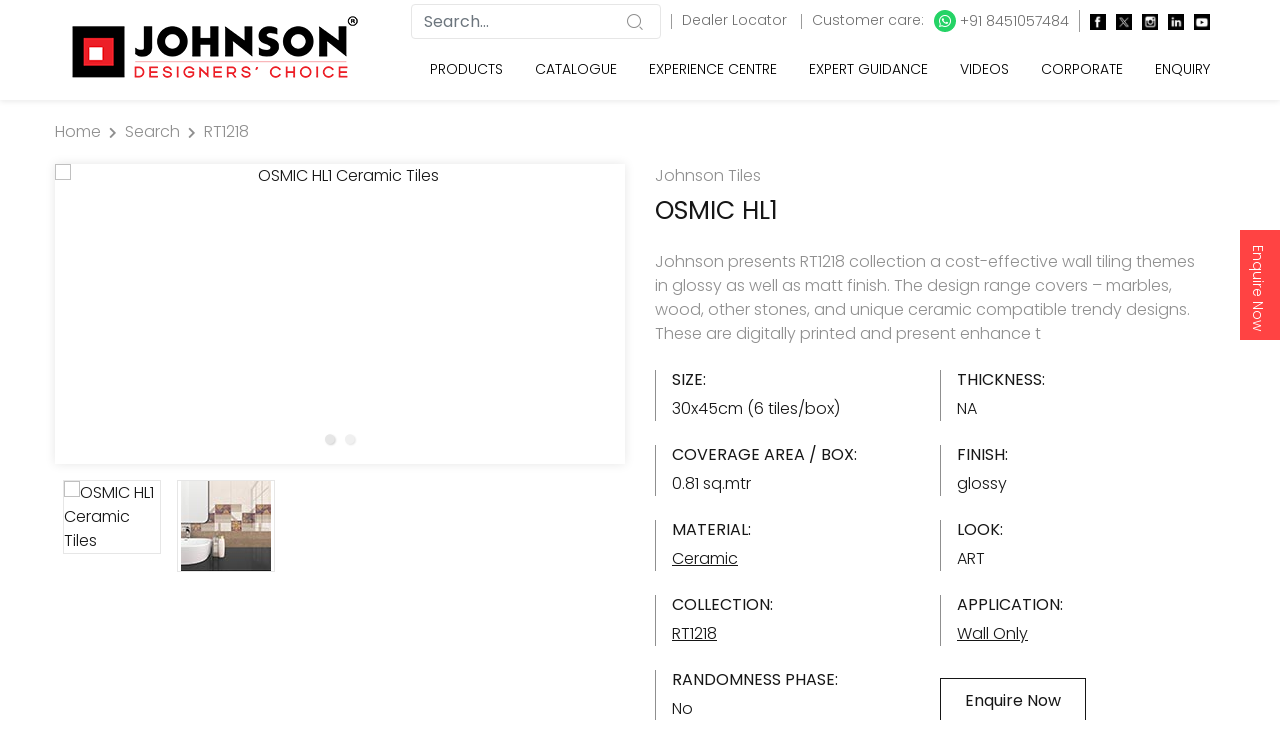

--- FILE ---
content_type: text/html; charset=utf-8
request_url: https://www.hrjohnsonindia.com/product-rt1218-osmic-hl1-yg9oshl100000zz
body_size: 24258
content:
<!DOCTYPE html>
<html lang="en">
<head>
    <meta charset="utf-8" />
    <meta name="viewport" content="width=device-width, initial-scale=1.0" />
    <meta name="robots" content="index,follow">
    <link rel="canonical" href="https://www.hrjohnsonindia.com/product-rt1218-osmic-hl1-yg9oshl100000zz" />
    <title>Get OSMIC HL1 Wall Only Tile glossy H&R Johnson</title>
    <meta name="description" content="Get OSMIC HL1 from our RT1218 Collection. Enquire Now and get OSMIC HL1 at the best price, Visit our nearest experience centre Now." />
    <meta name="keywords" content="wall tiles, floor tiles, Wall tile design, Floor tiles India, bathroom tiles,floor tiles design, Kitchen tiles, best flooring tiles india, Ceramic Tiles" />

    
  <!-- Facebook Meta Tags -->
    <meta property="og:title" content="Get OSMIC HL1 Wall Only Tile glossy H&R Johnson">
    <meta property="og:description" content="Get OSMIC HL1 from our RT1218 Collection. Enquire Now and get OSMIC HL1 at the best price, Visit our nearest experience centre Now.">
    <meta property="og:site_name" content="H & R Johnson">
    <meta property="og:url" content="https://www.hrjohnsonindia.com/product-rt1218-osmic-hl1-yg9oshl100000zz">
    <meta property="og:type" content="website">
    <meta property="og:image" content="https://www.hrjohnsonindia.com/assets/images/logo-johnson-og.png">
    <!-- Twitter Meta Tags -->
    <meta name="twitter:card" content="summary_large_image">
    <meta property="twitter:domain" content="hrjohnsonindia.com">
    <meta property="twitter:url" content="https://www.hrjohnsonindia.com/product-rt1218-osmic-hl1-yg9oshl100000zz">
    <meta name="twitter:title" content="Get OSMIC HL1 Wall Only Tile glossy H&R Johnson">
    <meta name="twitter:description" content="Get OSMIC HL1 from our RT1218 Collection. Enquire Now and get OSMIC HL1 at the best price, Visit our nearest experience centre Now.">
    <meta name="twitter:image" content="https://www.hrjohnsonindia.com/assets/images/logo-johnson-og.png">



    <meta name="facebook-domain-verification" content="oibo4km5rinevf2wjxvitqft5x52l3" />

    <!-- Twitter Meta Tags -->

    <style>
        @font-face {
            font-family: Graphik Bold;
            src: url(/fonts/GraphikSemibold.otf);
        }

        @font-face {
            font-family: Montserrat Light;
            src: url(/fonts/Montserrat-Regular.ttf);
        }

        @font-face {
            font-family: Hera Big Regular;
            src: url(/fonts/HeraBig-Regular.otf);
        }
    </style>

    <link rel="preload" href="/css/magnific-popup.min.css" as="style" onload="this.rel='stylesheet'">
    <noscript b-unxkpftwwk><link rel="stylesheet" href="/css/magnific-popup.min.css"></noscript>
    <link rel="preload" href="/css/loader.min.css" as="style" onload="this.rel='stylesheet'">
    <noscript b-unxkpftwwk><link rel="stylesheet" href="/css/loader.min.css"></noscript>
    <link rel='shortcut icon' href='https://www.hrjohnsonindia.com/assets/images/favicon.ico' type='image/x-icon' />

    <!-- Core Bootstrap -->
    <link rel="stylesheet" href="https://www.hrjohnsonindia.com/assets/css/bootstrap.min.css" disbaled>
    <!-- Fontawesome -->
    <link rel="stylesheet" href="https://www.hrjohnsonindia.com/assets/css/fontawesome.min.css" disbaled>
    <!-- Animate -->
    <link rel="stylesheet" href="https://www.hrjohnsonindia.com/assets/css/animate.css" defer>
    <!-- Slick slider -->
    <link rel="stylesheet" href="https://www.hrjohnsonindia.com/assets/css/slick.css" defer>
    <!-- Range slider -->
    <link rel="stylesheet" href="https://www.hrjohnsonindia.com/assets/css/ion.rangeSlider.min.css" defer>
    <!-- main custom styles -->
    <link rel="stylesheet" href="https://www.hrjohnsonindia.com/assets/scss/main.css?v=2" defer>
    <link rel="stylesheet" href="https://www.hrjohnsonindia.com/assets/css/jquery-ui.css" defer>
        <!-- light box -->
        <link rel="stylesheet" href="https://www.hrjohnsonindia.com/assets/css/lightbox.min.css" defer>
        <!-- nice select -->
        <link rel="stylesheet" href="https://www.hrjohnsonindia.com/assets/css/nice-select.min.css" defer>

    <style>
        .nice-select {
            display: none;
        }

        .sticky-container {
            padding: 0px;
            margin: 0px;
            position: fixed;
            right: -170px;
            top: 230px;
            width: 210px;
            z-index: 1100;
        }

        .sticky li {
            list-style-type: none;
            background-color: #ff4343;
            color: #fff;
            height: 110px;
            padding: 10px;
            margin: 0px 0px 1px 0px;
            -webkit-transition: all 0.25s ease-in-out;
            -moz-transition: all 0.25s ease-in-out;
            -o-transition: all 0.25s ease-in-out;
            transition: all 0.25s ease-in-out;
            cursor: pointer;
        }

            .sticky li img {
                float: left;
                margin: 5px 4px;
                margin-right: 5px;
            }

            .sticky li p {
                padding-top: 5px;
                margin: 0px;
                line-height: 16px;
                font-size: 14px;
            }

                .sticky li p a {
                    text-decoration: none;
                    color: #fff;
                    writing-mode: vertical-lr;
                }

        .form-label {
            color: #000;
            font-weight: 400;
        }

        .form-control {
            color: #909397 !important;
        }

        .mobile-sticky-ftr {
            position: sticky;
            bottom: 0px;
        }

        .text-justify-al {
            text-align: justify
        }

        .dlrh1 {
            font-weight: 600;
            color: #000;
            font-size: 27px;
            text-align: left;
        }

        .tagft23h1 {
            font-weight: 500;
            color: #000;
            font-size: 23px;
            text-align: left;
        }

        .tagft18h1 {
            font-weight: 400;
            font-size: 1.75rem;
            text-align: left;
        }

        .img_center {
            display: block;
            margin: 0 auto;
        }

        .h2-title {
            font-weight: 100;
            font-size: 1.2rem;
        }

        .h1-title {
            font-size: 1.4rem;
            font-weight: 400;
        }

        .h2-title-col {
            font-weight: 400;
            font-size: 1.4rem;
        }

        .h1-title-head {
            font-weight: 300;
            font-size: 2rem;
        }
        /*.h2-btntitle11 {  font-size:1.1rem; margin-top: 3px; }*/
        .dvinner {
            font-size: 1.2rem;
            font-weight: 100;
        }

        .innerh2 {
            font-size: 1.4rem;
        }

        #pills-one-tab h2 {
            font-size: 1.1rem;
            margin-bottom: 0.1rem;
        }

        #pills-two-tab h2 {
            font-size: 1.1rem;
            margin-bottom: 0.1rem;
        }

        .concept-h2 {
            font-weight: 100;
            font-size: 1.4rem;
        }

        @media only screen and (min-width: 768px) {
            .bannerimg {
                height: 500px;
                width: 100%
            }

            .pillersimg {
                height: 370px;
                width: 100%
            }

            .spaceimg {
                height: 490px;
                width: 100%
            }

            .tilsbyspaceimg {
                height: 328px;
                width: 100%
            }

            .insideimg {
                height: 300px;
                width: 100%
            }

            .know-more {
                margin-top: 346px;
                margin-left: 111px;
                color: #fff;
            }

            .fontknow-more {
                font-size: 32px;
            }

            .homebanner0 {
                background-image: url("https://www.hrjohnsonindia.com/assets/images/banner/home-banner-dada.avif?v=201120251");
            }
             .homebanner01 {
                background-image: url("https://www.hrjohnsonindia.com/assets/images/banner/home-banner-ramshyam.avif?v=201120251");
            }

            .homebanner1 {
                background-image: url("https://www.hrjohnsonindia.com/assets/images/banner/home-banner-glazed-vitrified.avif?v=201120251");
            }

            .homebanner2 {
                background-image: url("https://www.hrjohnsonindia.com/assets/images/banner/home-banner-industrial.avif?v=201120251");
            }

            .homebanner3 {
                background-image: url("https://www.hrjohnsonindia.com/assets/images/banner/home-banner-tile-guide.avif?v=201120251");
            }

            .homebanner4 {
                background-image: url("https://www.hrjohnsonindia.com/assets/images/banner/home-banner-glazed-vitrified-2.avif?v=201120251");
            }

            .homebanner5 {
                background-image: url("https://www.hrjohnsonindia.com/assets/images/banner/home-banner-marble-quartz.avif?v=201120251");
            }

            .homebanner6 {
                background-image: url("https://www.hrjohnsonindia.com/assets/images/banner/home-banner-johnson-bathroom.avif?v=201120251");
            }
            /*  .homebanner7 {
                          background-image: url("https://www.hrjohnsonindia.com/assets/images/banner/home-banner-design-challenge.jpg?v=201120251");
                    }
                    .homebanner8 {
                         background-image: url("https://www.hrjohnsonindia.com/assets/images/banner/delhi-acetech-web-banner.jpg?v=201120251");
                    } */
            /*  .homebanner9 {
                            background-image: url("https://www.hrjohnsonindia.com/assets/images/banner/vietnam-web-banner.jpg?v=201120251");
                      } */
        }

        @media only screen and (max-width: 768px) {

            .bannerimg {
                height: auto;
            }

            .pillersimg {
                height: auto;
            }

            .spaceimg {
                height: auto;
            }

            .tilsbyspaceimg {
                height: auto;
            }

            .insideimg {
                height: auto;
            }

            .know-more {
                margin-bottom: -106px;
                margin-left: 36px;
                color: #fff;
                margin-top: 0;
            }

            .fontknow-more {
                font-size: 10px;
            }


            .homebanner0 {
                background-image: url("https://www.hrjohnsonindia.com/assets/images/banner/mobile-banner-dada.jpg?v=201120251");
            }

            .homebanner01 {
                background-image: url("https://www.hrjohnsonindia.com/assets/images/banner/mobile-banner-ramshyam.jpg?v=201120251");
            }
            .homebanner1 {
                background-image: url("https://www.hrjohnsonindia.com/assets/images/banner/home-banner-glazed-vitrified-mobile.jpg?v=201120251");
            }

            .homebanner2 {
                background-image: url("https://www.hrjohnsonindia.com/assets/images/banner/home-banner-industrial-mobile.jpg?v=201120251");
            }

            .homebanner3 {
                background-image: url("https://www.hrjohnsonindia.com/assets/images/banner/home-banner-tile-guide-mobile.jpg?v=201120251");
            }

            .homebanner4 {
                background-image: url("https://www.hrjohnsonindia.com/assets/images/banner/home-banner-glazed-vitrified-mobile-2.jpg?v=201120251");
            }

            .homebanner5 {
                background-image: url("https://www.hrjohnsonindia.com/assets/images/banner/home-banner-marble-quartz-mobile.jpg?v=201120251");
            }

            .homebanner6 {
                background-image: url("https://www.hrjohnsonindia.com/assets/images/banner/home-banner-johnson-bathroom-mobile.jpg?v=201120251");
            }
            /*   .homebanner7 {
                     background-image: url("https://www.hrjohnsonindia.com/assets/images/banner/home-banner-design-challenge-mobile.jpg?v=201120251");
                   }
                    .homebanner8 {
                       */ background-image: url("https://www.hrjohnsonindia.com/assets/images/banner/delhi-acetech-web-banner-mobile.jpg?v=201120251");
        }
        /*     .homebanner9 {
                         background-image: url("https://www.hrjohnsonindia.com/assets/images/banner/vietnam-web-banner-mobile.jpg?v=201120251");
                    } */

        }
    </style>

    <meta name="p:domain_verify" content="9f062d8b9f415049d9bc914774a78ee1" />

    <script async type="application/ld+json">
    {
        "@context": "https://schema.org/",
        "@type": "WebSite",
        "name": "H & R Johnson",
        "url": "https://www.hrjohnsonindia.com/",
        "potentialAction": {
        "@type": "SearchAction",
        "target": "https://www.hrjohnsonindia.com/search?{search_term_string}https://www.hrjohnsonindia.com/search?",
        "query-input": "required name=search_term_string"
        }
    }
</script>


<script type="application/ld+json">
    {
      "@context": "https://schema.org",
      "@type": "Organization",
      "name": "H&R Johnson",
      "url": "https://www.hrjohnsonindia.com/",
      "description": "H & R Johnson is among leading Premium and Designer Tiles Brand in India. We have a wide range of Indian and Italian tiles for all space at an affordable price. ",
      "keywords": "tiles brand in india, tiles company, tiles, tiles company, top tiles company",
      "logo": "https://www.hrjohnsonindia.com/assets/images/logo-johnson.png",
      "sameAs": ["https://www.facebook.com/HRJIndia", "https://twitter.com/Hrjohnsonindia","https://www.instagram.com/hrjohnson_india/","https://www.youtube.com/user/Hrjohnsonindia1","https://in.linkedin.com/company/h-&-r-johnson-india-prism-johnson-limited","https://www.pinterest.com/HRJohnsonIndia1/"]
    }
</script>



        
        





























            <script async type="application/ld+json">
    {
      "@context": "http://schema.org",
      "@type": "Product",
      "brand": {
            "@type": "Brand",
        "name": "H & R Johnson"
      },
           "URL" : "https://www.hrjohnsonindia.com/product-rt1218-osmic-hl1-yg9oshl100000zz",
               "category" : "RT1218",
               "name": "OSMIC HL1",
           "description": "Johnson presents RT1218 collection a cost-effective wall tiling themes in glossy as well as matt finish. The design range covers – marbles, wood, other stones, and unique ceramic compatible trendy designs. These are digitally printed and present enhance t",
           "sku": "YG9OSHL100000ZZ",
           "manufacturer" : "H & R Johnson (India), Limited",
           "material" : "Ceramic",
           "image": "https://www.hrjohnsonindia.com/assets/media/avif/big/YG9OSHL100000ZZ.avif",
           "availability": "https://schema.org/InStock",
            "itemCondition": "https://schema.org/NewCondition",
           "seller": {
            "@type": "Organization",
            "name": "H & R Johnson, India"
         },
            "aggregateRating": {
          "@type": "AggregateRating",
          "ratingValue": "4",
          "bestRating": "5",
          "worstRating": "1",
          "ratingCount": "10"
        }
    }
    </script>

        






    <script async src="https://www.googletagmanager.com/gtag/js?id=UA-17489544-9"></script>
    <!--Google analytics code-->
    <!-- Global site tag (gtag.js) - Google Analytics -->
    <script>
        setTimeout(function () {

            window.dataLayer = window.dataLayer || [];
            function gtag() { dataLayer.push(arguments); }
            gtag('js', new Date());

            gtag('config', 'UA-17489544-9');
            (function (i, s, o, g, r, a, m) {
                i['GoogleAnalyticsObject'] = r; i[r] = i[r] || function () {
                    (i[r].q = i[r].q || []).push(arguments)
                }, i[r].l = 1 * new Date(); a = s.createElement(o),
                    m = s.getElementsByTagName(o)[0]; a.async = 1; a.src = g; m.parentNode.insertBefore(a, m)
            })(window, document, 'script', 'https://www.google-analytics.com/analytics.js', 'ga');
            ga('create', 'UA-17489544-9', 'auto', 'hrjglobal');

        }, 5000);
    </script>
    <!--Google analytics code -->
    <!-- Global site tag (gtag.js) - Google Ads: 967128208 -->
    <script async src="https://www.googletagmanager.com/gtag/js?id=AW-967128208"></script>
    <script>
        setTimeout(function () {

            window.dataLayer = window.dataLayer || [];
            function gtag() { dataLayer.push(arguments); }
            gtag('js', new Date());

            gtag('config', 'AW-967128208');

        }, 5000);
    </script>

    <!-- Google Tag Manager -->

    <script>
        setTimeout(function () {

            (function (w, d, s, l, i) {
                w[l] = w[l] || []; w[l].push({
                    'gtm.start':
                        new Date().getTime(), event: 'gtm.js'
                }); var f = d.getElementsByTagName(s)[0],
                    j = d.createElement(s), dl = l != 'dataLayer' ? '&l=' + l : ''; j.async = true; j.src =
                        'https://www.googletagmanager.com/gtm.js?id=' + i + dl; f.parentNode.insertBefore(j, f);
            })(window, document, 'script', 'dataLayer', 'GTM-NC5NPCG');

        }, 5000);
    </script>

    <!-- End Google Tag Manager -->
    <!-- Facebook Pixel Code -->

    <script>
        setTimeout(function () {

            !function (f, b, e, v, n, t, s) {
                if (f.fbq) return; n = f.fbq = function () {
                    n.callMethod ?
                        n.callMethod.apply(n, arguments) : n.queue.push(arguments)
                };
                if (!f._fbq) f._fbq = n; n.push = n; n.loaded = !0; n.version = '2.0';
                n.queue = []; t = b.createElement(e); t.async = !0;
                t.src = v; s = b.getElementsByTagName(e)[0];
                s.parentNode.insertBefore(t, s)
            }(window, document, 'script',
                'https://connect.facebook.net/en_US/fbevents.js');
            fbq('init', '818237932164568');
            fbq('track', 'PageView');

        }, 5000);
    </script>

    <noscript b-unxkpftwwk><img b-unxkpftwwk height="1" width="1" style="display:none" src="https://www.facebook.com/tr?id=818237932164568&ev=PageView&noscript=1" /></noscript>
</head>
<body>

        














































        <div b-unxkpftwwk class="sticky-container" id="floatbtn">
            <ul b-unxkpftwwk class="sticky">
                <li b-unxkpftwwk>
                    <p b-unxkpftwwk><a b-unxkpftwwk href="/enquiry">Enquire Now</a></p>
                </li>
            </ul>
        </div>
    <!-- loader -->
    <div b-unxkpftwwk class="loader-wrapper">
        <div b-unxkpftwwk class="loader">
            <div b-unxkpftwwk></div>
            <div b-unxkpftwwk></div>
        </div>
    </div>
    <!-- end loader -->




    <div b-unxkpftwwk class="header" id="header">
        <div b-unxkpftwwk class="main-header">
            <nav b-unxkpftwwk class="navbar navbar-expand-lg main-navbar main-navbar--light">
                <div b-unxkpftwwk class="container">
                    <div b-unxkpftwwk class="col-sm-12">
                        <!-- header logo image -->
                        <a b-unxkpftwwk class="navbar-brand" href="/"> <img b-unxkpftwwk class="logo" src="https://www.hrjohnsonindia.com/assets/images/logo-johnson.png?v=201120251" alt="H & R Johnson Logo" width="100%" height="100%"> </a>
                        <!-- header action buttons -->
                        <div b-unxkpftwwk class="header__btn" style="float:right">
                            <div b-unxkpftwwk style="float: left;">
                                <!-- header search box -->
                                <div b-unxkpftwwk class="header-search">
                                    <a b-unxkpftwwk role="button" class="header-search__btn" aria-label="search button"> <i b-unxkpftwwk class="icon-search search-icon-font"></i> </a>
                                    <div b-unxkpftwwk class="header-search__box" id="the-basics">
                                        <form>
                                            <div b-unxkpftwwk class="search-input">
                                                <input b-unxkpftwwk type="text" class="form-control typeahead" style="height:35px" id="search-header" name="search-header" value="" placeholder="Search..." maxlength="100" onkeypress="return KP_AlphaNumeric(event);" onblur="bind_search();">
                                            </div>
                                        </form>
                                    </div>
                                    <div b-unxkpftwwk class="hide_mobile" style="display: inline;">
                                        <span b-unxkpftwwk style="border-right:solid 1px #9B9B9B; padding-left:5px; padding-right:5px; font-size:10px"></span> <a b-unxkpftwwk href="/dealer-locator" style="font-size:14px; color:#707070; padding-left:10px;"> Dealer Locator </a> <span b-unxkpftwwk style="border-right:solid 1px #9B9B9B; padding-left:5px; padding-right:5px; font-size:10px"></span> <span b-unxkpftwwk style="display: inline-flex; font-size:14px; color:#707070; padding-left:10px;"> Customer care: <a b-unxkpftwwk href="https://api.whatsapp.com/send?phone=918451057484" target="_blank" style="font-size:14px; color:#707070; padding-left:10px"> <i b-unxkpftwwk class="fab fa-whatsapp" style="padding: 4px 5px 4px 5px; background: #25D366; color: white; border-radius: 50%;"></i> +91 8451057484 </a> <br b-unxkpftwwk> <span b-unxkpftwwk style="border-right:solid 1px #9B9B9B; padding-left:5px; padding-right:5px; font-size:10px"></span> <a b-unxkpftwwk href="https://www.facebook.com/HRJIndia" target="_blank" style="font-size:15px; color:#707070; padding-left:10px" aria-label="facebook"><img src="https://www.hrjohnsonindia.com/assets/images/social/icon-facebook.jpg" width="16" height="16" alt="Facebook" /></a> <a b-unxkpftwwk href="https://twitter.com/Hrjohnsonindia" target="_blank" style="font-size:15px; color:#707070; padding-left:10px" aria-label="twitter"><img src="https://www.hrjohnsonindia.com/assets/images/social/icon-x-twitter.jpg" width="16" height="16" alt="Twitter" /></a> <a b-unxkpftwwk href="https://www.instagram.com/hrjohnson_india/" target="_blank" style="font-size:15px; color:#707070; padding-left:10px" aria-label="instagram"><img src="https://www.hrjohnsonindia.com/assets/images/social/icon-instagram.jpg" width="16" height="16" alt="Instagram" /></a> <a b-unxkpftwwk href="https://in.linkedin.com/company/h-&-r-johnson-india-prism-johnson-limited" target="_blank" style="font-size:15px; color:#707070; padding-left:10px" aria-label="linkedin"><img src="https://www.hrjohnsonindia.com/assets/images/social/icon-linkedin.jpg" width="16" height="16" alt="LinkedIn" /></a> <a b-unxkpftwwk href="https://www.youtube.com/user/Hrjohnsonindia1" target="_blank" style="font-size:15px; color:#707070; padding-left:10px" aria-label="youtube"><img src="https://www.hrjohnsonindia.com/assets/images/social/icon-youtube.jpg" width="16" height="16" alt="Youtube" /></a>
                                    </div>
                                </div>
                            </div>
                            <div b-unxkpftwwk style="float: right;">
                                <!-- navbar collapse button -->
                                <button b-unxkpftwwk class="navbar-toggler float-right" type="button" data-toggle="collapse" data-target="#navbarContent" aria-controls="navbarContent" aria-expanded="false" aria-label="Toggle navigation"> <span b-unxkpftwwk class="navbar-toggler-icon"></span> </button>
                                <!-- end navbar collapse button -->
                            </div>
                        </div>

                        <!-- navbar list items -->
                        <div b-unxkpftwwk class="collapse navbar-collapse" id="navbarContent">
                            <ul b-unxkpftwwk class="navbar-nav main-menu" id="mainMenu">
                                <!-- simple dropdown with footer -->

                                <li b-unxkpftwwk class="nav-item menu-item mega-menu dropdown">
                                    <a b-unxkpftwwk class="nav-link menu-item_link" href="#" data-toggle="dropdown" aria-haspopup="true" aria-expanded="false"> Products </a>
                                    <div b-unxkpftwwk class="dropdown-menu dropdown-list mega-menu_sub-menu w-100">
                                        <div b-unxkpftwwk class="row no-gutters">
                                            <div b-unxkpftwwk class="col-lg-12">
                                                <div b-unxkpftwwk class="dropdown_inner">
                                                    <div b-unxkpftwwk class="mega-menu_list">
                                                        <div b-unxkpftwwk class="row">

                                                            <div b-unxkpftwwk class="col-auto mega-menu_col mb-3 mr-3">
                                                                <h6 b-unxkpftwwk class="mega-menu_list-title">Our Brands</h6>
                                                                <ul b-unxkpftwwk class="list-no-style">
                                                                    <li b-unxkpftwwk><a b-unxkpftwwk class="dropdown-item" href="/ceramic-tiles" onclick="clear_ls_data();">Johnson </a></li>
                                                                    <li b-unxkpftwwk><a b-unxkpftwwk class="dropdown-item" href="/glazed-vitrified-tiles" onclick="clear_ls_data();">Porselano</a></li>
                                                                    <li b-unxkpftwwk><a b-unxkpftwwk class="dropdown-item" href="/vitrified-tiles" onclick="clear_ls_data();">Marbonite</a></li>
                                                                    <li b-unxkpftwwk><a b-unxkpftwwk class="dropdown-item" href="/industrial-tiles" onclick="clear_ls_data();">Endura</a></li>
                                                                </ul>
                                                            </div>

                                                            <div b-unxkpftwwk class="col-auto mega-menu_col mb-3 mr-3">
                                                                <h6 b-unxkpftwwk class="mega-menu_list-title">Category</h6>
                                                                <ul b-unxkpftwwk class="list-no-style">
                                                                    <li b-unxkpftwwk><a b-unxkpftwwk class="dropdown-item" href="/ceramic-tiles" onclick="clear_ls_data();">Ceramic Tiles</a></li>
                                                                    <li b-unxkpftwwk><a b-unxkpftwwk class="dropdown-item" href="/glazed-vitrified-tiles" onclick="clear_ls_data();">Glazed Vitrified Tiles</a></li>
                                                                    <li b-unxkpftwwk><a b-unxkpftwwk class="dropdown-item" href="/vitrified-tiles" onclick="clear_ls_data();">Vitrified Tiles</a></li>
                                                                    <li b-unxkpftwwk><a b-unxkpftwwk class="dropdown-item" href="/industrial-tiles" onclick="clear_ls_data();">Industrial Tiles</a></li>
                                                                </ul>
                                                            </div>

                                                            <div b-unxkpftwwk class="col-auto mega-menu_col mb-3 ml-1 mr-2">
                                                                <h6 b-unxkpftwwk class="mega-menu_list-title">Select by Spaces</h6>
                                                                <div b-unxkpftwwk class="col-auto float-left pl-0 pr-4">
                                                                    <ul b-unxkpftwwk class="list-no-style">
                                                                        <li b-unxkpftwwk><a b-unxkpftwwk class="dropdown-item" href="/kitchen-tiles" onclick="clear_ls_data();">Kitchen</a></li>
                                                                        <li b-unxkpftwwk><a b-unxkpftwwk class="dropdown-item" href="/bathroom-tiles" onclick="clear_ls_data();">Bathroom</a></li>
                                                                        <li b-unxkpftwwk><a b-unxkpftwwk class="dropdown-item" href="/terrace-tiles" onclick="clear_ls_data();">Terrace</a></li>
                                                                        <li b-unxkpftwwk><a b-unxkpftwwk class="dropdown-item" href="/elevation-tiles" onclick="clear_ls_data();">Elevation</a></li>
                                                                    </ul>
                                                                </div>
                                                                <div b-unxkpftwwk class="col-auto float-left pl-0">
                                                                    <ul b-unxkpftwwk class="list-no-style">
                                                                        <li b-unxkpftwwk><a b-unxkpftwwk class="dropdown-item" href="/residential-flooring-tiles" onclick="clear_ls_data();">Residential Flooring</a></li>
                                                                        <li b-unxkpftwwk><a b-unxkpftwwk class="dropdown-item" href="/commercial-flooring-tiles" onclick="clear_ls_data();">Commercial Flooring</a></li>
                                                                        <li b-unxkpftwwk><a b-unxkpftwwk class="dropdown-item" href="/industrial-flooring-tiles" onclick="clear_ls_data();">Industrial Flooring</a></li>
                                                                        <li b-unxkpftwwk><a b-unxkpftwwk class="dropdown-item" href="/parking-exterior-tiles" onclick="clear_ls_data();">Parking & Exterior Floor</a></li>
                                                                    </ul>
                                                                </div>
                                                            </div>

                                                            <div b-unxkpftwwk class="col-auto mega-menu_col mb-3 ml-1">
                                                                <h6 b-unxkpftwwk class="mega-menu_list-title">Special Tiles</h6>
                                                                <div b-unxkpftwwk class="col-auto float-left pl-0 pr-4">
                                                                    <ul b-unxkpftwwk class="list-no-style">
                                                                        <li b-unxkpftwwk><a b-unxkpftwwk class="dropdown-item" href="/tac-tiles" onclick="clear_ls_data();">Tac Tiles</a></li>
                                                                        <li b-unxkpftwwk><a b-unxkpftwwk class="dropdown-item" href="/anti-static-tiles" onclick="clear_ls_data();">Anti Static</a></li>
                                                                        <li b-unxkpftwwk><a b-unxkpftwwk class="dropdown-item" href="/cool-roof-tile" onclick="clear_ls_data();">Cool Roof (SRI)</a></li>
                                                                        <li b-unxkpftwwk><a b-unxkpftwwk class="dropdown-item" href="/countertops" onclick="clear_ls_data();">Countertops</a></li>
                                                                        <li b-unxkpftwwk><a b-unxkpftwwk class="dropdown-item" href="/germ-free-tile" onclick="clear_ls_data();">Germ Free Tiles</a></li>
                                                                    </ul>
                                                                </div>
                                                                <div b-unxkpftwwk class="col-auto float-left pl-0">
                                                                    <ul b-unxkpftwwk class="list-no-style">
                                                                        <li b-unxkpftwwk><a b-unxkpftwwk class="dropdown-item" href="/staircase-solution-tiles" onclick="clear_ls_data();">Staircase Solution</a></li>
                                                                        <li b-unxkpftwwk><a b-unxkpftwwk class="dropdown-item" href="/swimming-pool-tiles" onclick="clear_ls_data();">Swimming Pool</a></li>
                                                                        <li b-unxkpftwwk><a b-unxkpftwwk class="dropdown-item" href="/landscaping-tiles" onclick="clear_ls_data();">Landscaping</a></li>
                                                                        <li b-unxkpftwwk><a b-unxkpftwwk class="dropdown-item" href="/radiation-shielding-tile" onclick="clear_ls_data();">Radiation Shielding Tile</a></li>
                                                                    </ul>
                                                                </div>
                                                            </div>

                                                        </div>
                                                    </div>
                                                    <div b-unxkpftwwk class="clearfix"></div>

                                                    <div b-unxkpftwwk class="mega-menu_list mt-3">
                                                        <div b-unxkpftwwk class="row">
                                                            <div b-unxkpftwwk class="col-md-4 mega-menu_col mb-3">
                                                                <h6 b-unxkpftwwk class="mega-menu_list-title">Application</h6>
                                                                <a b-unxkpftwwk class="pl-1 pr-2" href="/wall-tiles" onclick="clear_ls_data();">Wall Only</a> | <a b-unxkpftwwk class="pl-2 pr-2" href="/floor-tiles" onclick="clear_ls_data();">Floor & Wall</a> | <a b-unxkpftwwk class="pl-2 pr-2" href="/floor-only-tiles" onclick="clear_ls_data();">Floor Only</a>
                                                            </div>
                                                            <div b-unxkpftwwk class="col-md-3 mega-menu_col mb-3">
                                                                <h6 b-unxkpftwwk class="mega-menu_list-title">Size</h6>
                                                                <a b-unxkpftwwk class="pl-1 pr-2" href="/large-size-tiles" onclick="clear_ls_data();">Large</a> | <a b-unxkpftwwk class="pl-2 pr-2" href="/medium-size-tiles" onclick="clear_ls_data();">Medium</a> | <a b-unxkpftwwk class="pl-2 pr-1" href="/small-size-tiles" onclick="clear_ls_data();">Small</a>
                                                            </div>
                                                            <div b-unxkpftwwk class="col-auto mega-menu_col mb-3">
                                                                <h6 b-unxkpftwwk class="mega-menu_list-title">Other Product Categories</h6>
                                                                <a b-unxkpftwwk class="pl-1 pr-2" href="https://johnsonbathrooms.in/" onclick="clear_ls_data();">Bath Fittings</a> | <a b-unxkpftwwk class="pl-2 pr-2" href="https://johnsonbathrooms.in/" onclick="clear_ls_data();">Sanitaryware</a> | <a b-unxkpftwwk class="pl-2 pr-1" href="https://www.johnsonmarblequartz.in/" onclick="clear_ls_data();">Marble & Quartz</a>
                                                            </div>
                                                        </div>
                                                    </div>

                                                </div>

                                            </div>
                                        </div>
                                    </div>
                                </li>
                                <li b-unxkpftwwk class="nav-item menu-item"> <a b-unxkpftwwk class="nav-link menu-item_link" href="/catalogue" onclick="clear_ls_data();"> Catalogue </a> </li>
                                <li b-unxkpftwwk class="nav-item menu-item mega-menu dropdown">
                                    <a b-unxkpftwwk class="nav-link menu-item_link" href="#" data-toggle="dropdown" aria-haspopup="true" aria-expanded="false"> Experience&nbsp;Centre </a>
                                    <div b-unxkpftwwk class="dropdown-menu dropdown-list mega-menu_sub-menu w-100">
                                        <div b-unxkpftwwk class="row no-gutters">
                                            <div b-unxkpftwwk class="col-lg-8">
                                                <div b-unxkpftwwk class="dropdown_inner">
                                                    <div b-unxkpftwwk class="mega-menu_list">
                                                        <div b-unxkpftwwk class="row">
                                                            <div b-unxkpftwwk class="col-lg-12 mega-menu_list-col">
                                                                <ul b-unxkpftwwk class="list-no-style">
                                                                    <li b-unxkpftwwk>
                                                                        <span b-unxkpftwwk style="font-size:16px; font-weight:100">Company Owned Experience Centre</span><br b-unxkpftwwk>
                                                                        <span b-unxkpftwwk style="font-size:18px">Tiles, Sanitary ware, Bath fittings & Faucets, Engineered Quartz and more… </span>
                                                                        <p b-unxkpftwwk style="margin-bottom:0.5rem;">Your visit to our experience centre can help you to make an informed decision and choose the right tiles from over 3000 best in class premium quality options.</p>
                                                                        <p b-unxkpftwwk style="margin-bottom:0.5rem;">Choose Location</p>
                                                                        <div b-unxkpftwwk class="input-wrapper form-group clearfix" style="margin-bottom:0.5rem;">
                                                                            <ul b-unxkpftwwk class="list-no-style" id="list_location" style="font-size:12px; font-weight:600">
                                                                                <li b-unxkpftwwk class="col-md-3 float-left" onmouseover="mouseover_dcloc('Ahmedabad');" onmouseout="mouseout_dcloc();"><a b-unxkpftwwk href="/display-centre-ahmedabad">AHMEDABAD</a></li>
                                                                                <li b-unxkpftwwk class="col-md-3 float-left" onmouseover="mouseover_dcloc('Bengaluru');" onmouseout="mouseout_dcloc();"><a b-unxkpftwwk href="/display-centre-bengaluru">BENGALURU</a></li>
                                                                                <li b-unxkpftwwk class="col-md-3 float-left" onmouseover="mouseover_dcloc('Bhubaneshwar');" onmouseout="mouseout_dcloc();"><a b-unxkpftwwk href="/display-centre-bhubaneshwar">BHUBANESHWAR</a></li>
                                                                                <li b-unxkpftwwk class="col-md-3 float-left" onmouseover="mouseover_dcloc('Calicut');" onmouseout="mouseout_dcloc();"><a b-unxkpftwwk href="/display-centre-calicut">CALICUT</a></li>
                                                                                <li b-unxkpftwwk class="col-md-3 float-left" onmouseover="mouseover_dcloc('Chandigarh');" onmouseout="mouseout_dcloc();"><a b-unxkpftwwk href="/display-centre-chandigarh">CHANDIGARH</a></li>
                                                                                <li b-unxkpftwwk class="col-md-3 float-left" onmouseover="mouseover_dcloc('Chennai');" onmouseout="mouseout_dcloc();"><a b-unxkpftwwk href="/display-centre-chennai">CHENNAI</a></li>
                                                                                <li b-unxkpftwwk class="col-md-3 float-left" onmouseover="mouseover_dcloc('Coimbatore');" onmouseout="mouseout_dcloc();"><a b-unxkpftwwk href="/display-centre-coimbatore">COIMBATORE</a></li>
                                                                                <li b-unxkpftwwk class="col-md-3 float-left" onmouseover="mouseover_dcloc('Delhi');" onmouseout="mouseout_dcloc();"><a b-unxkpftwwk href="/display-centre-delhi">DELHI</a></li>
                                                                                <li b-unxkpftwwk class="col-md-3 float-left" onmouseover="mouseover_dcloc('Ernakulam');" onmouseout="mouseout_dcloc();"><a b-unxkpftwwk href="/display-centre-ernakulam">ERNAKULAM</a></li>
                                                                                <li b-unxkpftwwk class="col-md-3 float-left" onmouseover="mouseover_dcloc('Guwahati');" onmouseout="mouseout_dcloc();"><a b-unxkpftwwk href="/display-centre-guwahati">GUWAHATI</a></li>
                                                                                <li b-unxkpftwwk class="col-md-3 float-left" onmouseover="mouseover_dcloc('Hyderabad');" onmouseout="mouseout_dcloc();"><a b-unxkpftwwk href="/display-centre-hyderabad">HYDERABAD</a></li>
                                                                                <li b-unxkpftwwk class="col-md-3 float-left" onmouseover="mouseover_dcloc('Indore');" onmouseout="mouseout_dcloc();"><a b-unxkpftwwk href="/display-centre-indore">INDORE</a></li>
                                                                                <li b-unxkpftwwk class="col-md-3 float-left" onmouseover="mouseover_dcloc('Kolkata');" onmouseout="mouseout_dcloc();"><a b-unxkpftwwk href="/display-centre-kolkata">KOLKATA</a></li>
                                                                                <li b-unxkpftwwk class="col-md-3 float-left" onmouseover="mouseover_dcloc('Lucknow');" onmouseout="mouseout_dcloc();"><a b-unxkpftwwk href="/display-centre-lucknow">LUCKNOW</a></li>
                                                                                <li b-unxkpftwwk class="col-md-3 float-left" onmouseover="mouseover_dcloc('Mumbai-Andheri');" onmouseout="mouseout_dcloc();"><a b-unxkpftwwk href="/display-centre-mumbai-andheri">MUMBAI-ANDHERI</a></li>
                                                                                <li b-unxkpftwwk class="col-md-3 float-left" onmouseover="mouseover_dcloc('Mumbai-Thane');" onmouseout="mouseout_dcloc();"><a b-unxkpftwwk href="/display-centre-mumbai-thane">MUMBAI-THANE</a></li>
                                                                                <li b-unxkpftwwk class="col-md-3 float-left" onmouseover="mouseover_dcloc('patna');" onmouseout="mouseout_dcloc();"><a b-unxkpftwwk href="/display-centre-patna">PATNA</a></li>
                                                                                <li b-unxkpftwwk class="col-md-3 float-left" onmouseover="mouseover_dcloc('Pune');" onmouseout="mouseout_dcloc();"><a b-unxkpftwwk href="/display-centre-pune">PUNE</a></li>
                                                                                <li b-unxkpftwwk class="col-md-3 float-left" onmouseover="mouseover_dcloc('Raipur');" onmouseout="mouseout_dcloc();"><a b-unxkpftwwk href="/display-centre-raipur">RAIPUR</a></li>
                                                                                <li b-unxkpftwwk class="col-md-3 float-left" onmouseover="mouseover_dcloc('Trivandrum');" onmouseout="mouseout_dcloc();"><a b-unxkpftwwk href="/display-centre-trivandrum">TRIVANDRUM</a></li>
                                                                                <li b-unxkpftwwk class="col-md-3 float-left" onmouseover="mouseover_dcloc('Varanasi');" onmouseout="mouseout_dcloc();"><a b-unxkpftwwk href="/display-centre-varanasi">VARANASI</a></li>
                                                                            </ul>
                                                                        </div>
                                                                    </li>
                                                                </ul>
                                                            </div>

                                                            <div b-unxkpftwwk class="row col-lg-12 mega-menu_list-col">
                                                                <div b-unxkpftwwk class="col-lg-6 mb-1">
                                                                    <p b-unxkpftwwk style="margin-bottom:0.5rem;">Factory Outlet</p>
                                                                    <div b-unxkpftwwk class="input-wrapper form-group">
                                                                        <ul b-unxkpftwwk class="list-no-style" id="list_location" style="font-size:12px; font-weight:600">
                                                                            <li b-unxkpftwwk class="col-md-6 float-left" onmouseover="mouseover_dcloc('Dewas');" onmouseout="mouseout_dcloc();"><a b-unxkpftwwk href="/factory-outlet-dewas">DEWAS</a></li>
                                                                            <li b-unxkpftwwk class="col-md-6 float-left" onmouseover="mouseover_dcloc('Kunigal');" onmouseout="mouseout_dcloc();"><a b-unxkpftwwk href="/factory-outlet-kunigal">KUNIGAL</a></li>
                                                                            <li b-unxkpftwwk class="col-md-6 float-left" onmouseover="mouseover_dcloc('Pen');" onmouseout="mouseout_dcloc();"><a b-unxkpftwwk href="/factory-outlet-pen">PEN</a></li>
                                                                            <li b-unxkpftwwk class="col-md-6 float-left" onmouseover="mouseover_dcloc('Silica');" onmouseout="mouseout_dcloc();"><a b-unxkpftwwk href="/factory-outlet-silica">SILICA</a></li>
                                                                        </ul>
                                                                    </div>
                                                                </div>
                                                                <div b-unxkpftwwk class="col-lg-6 mb-1">
                                                                    <p b-unxkpftwwk style="margin-bottom:0.5rem;">Mini Stores</p>
                                                                    <div b-unxkpftwwk class="input-wrapper form-group">
                                                                        <ul b-unxkpftwwk class="list-no-style" id="list_location2" style="font-size:12px; font-weight:600">
                                                                            <li b-unxkpftwwk class="col-md-6 float-left" onmouseover="mouseover_dcloc('Aurangabad');" onmouseout="mouseout_dcloc();"><a b-unxkpftwwk href="/factory-outlet-aurangabad">AURANGABAD</a></li>
                                                                            <li b-unxkpftwwk class="col-md-6 float-left" onmouseover="mouseover_dcloc('Bengaluru');" onmouseout="mouseout_dcloc();"><a b-unxkpftwwk href="/factory-outlet-bengaluru">BENGALURU</a></li>
                                                                            <li b-unxkpftwwk class="col-md-6 float-left" onmouseover="mouseover_dcloc('Vijayawada');" onmouseout="mouseout_dcloc();"><a b-unxkpftwwk href="/factory-outlet-vijayawada">VIJAYAWADA</a></li>
                                                                        </ul>
                                                                    </div>
                                                                </div>
                                                            </div>

                                                        </div>

                                                    </div>
                                                </div>
                                            </div>
                                            <div b-unxkpftwwk class="col-lg-4">
                                                <div b-unxkpftwwk class="mega-menu_banner mega-menu_banner--bg mega-menu_banner--overlay" id="dc-banner" style="background-image: url(https://www.hrjohnsonindia.com/assets/images/menu-exp-center.jpg)">
                                                    <div b-unxkpftwwk class="banner-content">
                                                        <h5 b-unxkpftwwk class="banner-title"><a b-unxkpftwwk href="/display-center" class="button button--link">BOOK AN APPOINTMENT</a></h5>
                                                    </div>
                                                </div>
                                            </div>
                                        </div>
                                    </div>
                                </li>
                                <li b-unxkpftwwk class="nav-item menu-item dropdown active">
                                    <a b-unxkpftwwk class="nav-link menu-item_link dropdown-toggle" href="#" data-toggle="dropdown" aria-haspopup="true" aria-expanded="false"> Expert&nbsp;Guidance </a>
                                    <div b-unxkpftwwk class="dropdown-menu dropdown-list dropdown-list--md">
                                        <div b-unxkpftwwk class="dropdown_inner">
                                            <ul b-unxkpftwwk class="list-no-style">
                                                <li b-unxkpftwwk><a b-unxkpftwwk class="dropdown-item" href="/blog">Blogs</a></li>
                                                <li b-unxkpftwwk><a b-unxkpftwwk class="dropdown-item" href="/tile-guide">Tile Guide</a></li>
                                                <li b-unxkpftwwk><a b-unxkpftwwk class="dropdown-item" href="/tiles-calculator">Tiles Calculator</a></li>
                                            </ul>
                                        </div>
                                    </div>
                                </li>

                                <li b-unxkpftwwk class="nav-item menu-item dropdown active">
                                    <a b-unxkpftwwk class="nav-link menu-item_link dropdown-toggle" href="#" data-toggle="dropdown" aria-haspopup="true" aria-expanded="false"> Videos </a>
                                    <div b-unxkpftwwk class="dropdown-menu dropdown-list dropdown-list--md">
                                        <div b-unxkpftwwk class="dropdown_inner">
                                            <ul b-unxkpftwwk class="list-no-style">
                                                <li b-unxkpftwwk><a b-unxkpftwwk class="dropdown-item" href="/inside-talks">Inside talks</a></li>
                                                <li b-unxkpftwwk><a b-unxkpftwwk class="dropdown-item" href="/thumbstopper-ads">Thumbstoppers</a></li>
                                                <li b-unxkpftwwk><a b-unxkpftwwk class="dropdown-item" href="/podcasts">Podcasts</a></li>
                                                <li b-unxkpftwwk><a b-unxkpftwwk class="dropdown-item" href="/product-videos">Product Videos</a></li>
                                                <li b-unxkpftwwk><a b-unxkpftwwk class="dropdown-item" href="/educational-videos" onclick="clear_ls_data();">Educational Videos</a></li>
                                                <li b-unxkpftwwk><a b-unxkpftwwk class="dropdown-item" href="/testimonial-videos" onclick="clear_ls_data();">Testimonial Videos</a></li>
                                            </ul>
                                        </div>
                                    </div>
                                </li>

                                <!--<li class="nav-item menu-item"> <a class="nav-link menu-item_link" href="blog"> Blogs </a> </li> b-unxkpftwwk-->
                                <!-- mega menu with product cards -->
                                <li b-unxkpftwwk class="nav-item menu-item mega-menu dropdown">
                                    <a b-unxkpftwwk class="nav-link menu-item_link dropdown-toggle" href="#" data-toggle="dropdown" aria-haspopup="true" aria-expanded="false"> Corporate </a>
                                    <div b-unxkpftwwk class="dropdown-menu dropdown-list mega-menu_sub-menu w-100">
                                        <div b-unxkpftwwk class="dropdown_inner">
                                            <div b-unxkpftwwk class="row">
                                                <!-- mega menu list items -->
                                                <div b-unxkpftwwk class="col-lg-8">
                                                    <div b-unxkpftwwk class="mega-menu_list">
                                                        <div b-unxkpftwwk class="row">
                                                            <div b-unxkpftwwk class="col-md-6 mega-menu_col">
                                                                <ul b-unxkpftwwk class="list-no-style">
                                                                    <li b-unxkpftwwk><a b-unxkpftwwk class="dropdown-item" href="/about-us">About Us</a></li>
                                                                    <li b-unxkpftwwk><a b-unxkpftwwk class="dropdown-item" href="/innovations">Innovations</a></li>
                                                                    <li b-unxkpftwwk><a b-unxkpftwwk class="dropdown-item" href="/csr">CSR</a></li>
                                                                    <li b-unxkpftwwk><a b-unxkpftwwk class="dropdown-item" href="/awards-accolades">Awards & Accolades</a> </li>
                                                                    <li b-unxkpftwwk><a b-unxkpftwwk class="dropdown-item" href="/regional-offices">Our Regional Offices</a></li>
                                                                    <li b-unxkpftwwk><a b-unxkpftwwk class="dropdown-item" href="https://www.prismjohnson.in/investors/" target="_blank">Investor Relations</a></li>
                                                                </ul>
                                                            </div>
                                                            <div b-unxkpftwwk class="col-md-6 mega-menu_col">
                                                                <ul b-unxkpftwwk class="list-no-style">
                                                                    <li b-unxkpftwwk><a b-unxkpftwwk class="dropdown-item" href="/stories-articles">Stories & Articles</a></li>
                                                                    <li b-unxkpftwwk><a b-unxkpftwwk class="dropdown-item" href="/corporate-videos">Corporate Video</a></li>
                                                                    <li b-unxkpftwwk><a b-unxkpftwwk class="dropdown-item" href="/tile-FAQS">Tiles FAQ's</a></li>
                                                                    <li b-unxkpftwwk><a b-unxkpftwwk class="dropdown-item" href="/careers">Career</a></li>
                                                                    <li b-unxkpftwwk><a b-unxkpftwwk class="dropdown-item" href="/our-clients">Our Clients</a></li>
                                                                    <li b-unxkpftwwk><a b-unxkpftwwk class="dropdown-item" href="https://www.prismjohnson.in/sustainability-reports/" target="_blank">Sustainability Reports</a></li>
                                                                </ul>
                                                            </div>
                                                        </div>
                                                    </div>
                                                    <div b-unxkpftwwk class="col-lg-12">
                                                        <div b-unxkpftwwk class="dropdown-divider" style="margin:0.7rem"></div>
                                                        <div b-unxkpftwwk class="mega-menu_shop-category">
                                                            <div b-unxkpftwwk class="categories-list">
                                                                <div b-unxkpftwwk class="category_item"> <span b-unxkpftwwk class="category-name"><strong b-unxkpftwwk>Established in 1958, H & R Johnson (India)</strong> is the pioneer of ceramic tiles in India. For over five decades, HRJ has added various product categories to offer complete solutions to its customers. Today, HRJ enjoys the reputation of being the only entity in India to offer end-to-end solutions of Tiles, Sanitaryware, Bath Fittings, and Engineered Marble & Quartz.</span> </div>
                                                            </div>
                                                        </div>
                                                    </div>
                                                </div>
                                                <!-- mega menu banner -->
                                                <div b-unxkpftwwk class="col-lg-4">
                                                    <div b-unxkpftwwk class="mega-menu_banner mega-menu_banner--bg mega-menu_banner--overlay" style="background-image: url(https://www.hrjohnsonindia.com/assets/images/menu-corporate.jpg?v1)"> </div>
                                                </div>
                                            </div>
                                        </div>
                                    </div>
                                </li>
                                <li b-unxkpftwwk class="nav-item menu-item"> <a b-unxkpftwwk class="nav-link menu-item_link" href="/enquiry"> Enquiry </a> </li>
                                <li b-unxkpftwwk class="nav-item menu-item"> <a b-unxkpftwwk class="nav-link menu-item_link show_mobile" href="/dealer-locator"> Dealer Locator </a> </li>
                            </ul>
                        </div>
                    </div>
                    <!-- end navbar list items -->
                </div>
            </nav>
        </div>
        <!-- end main header section -->
    </div>

        <!-- breadcrumb section -->
    <div class="custom-breadcrumb custom-breadcrumb--minimal mt-2 mb-2">
      <div class="container">
        <nav aria-label="breadcrumb">
          <ol class="breadcrumb">
            <li class="breadcrumb-item"><a href="index" onclick="clear_ls_data();">Home</a></li>
            <li class="breadcrumb-item text-capitalize" id="breadcrumb-category" aria-current="page" onclick="clear_ls_data();" style="color: #8F8F8F;"><a href="">Search</a></li>
            <li class="breadcrumb-item active text-capitalize" aria-current="page" id="breadcrumb"><a href="rt1218">RT1218</a></li>
          </ol>
        </nav>
      </div>
    </div>
    <!-- end breadcrumb section -->
    <!-- start main content section --> 
    <div class="main-content mb-5">
      <div class="container">
        <div class="product-layout-horizontal">
            <div class="row">
                <!-- product gallery section -->
                <div class="col-lg-6">
                    <div class="product-images">
                         <div class="row gallery">
                            <!-- product gallery main images section -->
                            <div class="col-md-12">
                                <div class="product-gallery-slider gallery-main gallery--light text-center" id="product-gallery">
                                            <div class="image-item">
                                                        <a href="https://www.hrjohnsonindia.com/assets/media/avif/big/YG9OSHL100000ZZ.avif?201120251" data-toggle="lightbox" data-type="image" data-gallery="product-gallery">
                                                            <img id="SkuImgBig_YG9OSHL100000ZZ" src="https://www.hrjohnsonindia.com/assets/media/avif/big/YG9OSHL100000ZZ.avif?201120251" onerror="imgerror_skubig(\''+YG9OSHL100000ZZ+'\');" style="max-height:300px; margin:0 auto;" alt="OSMIC HL1 Ceramic Tiles" loading="lazy">
                                                </a>
                                            </div>
                                            <div class="image-item">
                                                <a href="https://www.hrjohnsonindia.com/assets/media/application/big/YG9OSHL100000ZZ.jpg?201120251" data-toggle="lightbox"data-gallery="product-gallery">
                                                    <img id="AplImgBig_YG9OSHL100000ZZ" src="https://www.hrjohnsonindia.com/assets/media/application/big/YG9OSHL100000ZZ.jpg?201120251" onerror="imgerror_aplbig(\''+YG9OSHL100000ZZ+'\');" style="max-height:300px; margin:0 auto" alt="OSMIC HL1" loading="lazy">
                                                </a>
                                            </div>
                                 </div>
                            </div>
                            <!-- product gallery thumbnails image section -->
                            <div class="col-md-12 product-thumbnails gallery-nav gallery-nav--hr" id="product-thumbnails">
                                        <div class="gallery-nav__item">
                                            <div class="image-thumb">
                                                    <img src="https://www.hrjohnsonindia.com/assets/media/avif/small/YG9OSHL100000ZZ.avif?201120251" id="SkuImgSml_YG9OSHL100000ZZ" onerror="imgerror_skusmall(\''+YG9OSHL100000ZZ+'\');" style="max-height:90px; margin:0 auto" alt="OSMIC HL1 Ceramic Tiles" loading="lazy">
                                            </div>
                                        </div>
                                        <div class="gallery-nav__item">
                                            <div class="image-thumb">
                                                    <img src="https://www.hrjohnsonindia.com/assets/media/application/small/YG9OSHL100000ZZ.jpg?201120251" id="AplImgSml_YG9OSHL100000ZZ" onerror="imgerror_aplsmall(\''+YG9OSHL100000ZZ+'\');" style="max-height:90px; margin:0 auto" alt="" loading="lazy">
                                            </div>
                                        </div>
                            </div>
                        </div>

                        <div class="row">
                            <div class="col-md-12" >
                                <input id="txtqrurl" type="hidden" />
                            </div>
                        </div>

                    </div>

                </div>
                <!-- end product gallery section -->
                <!-- product summery section -->
                <div class="col-lg-6">
                    <div class="product-wrapper">
                        <div class="product-header" >                                    
                                <div class="product-category" id="product-category">Johnson Tiles</div>
                                 <h1 class="product-title" id="product-title">OSMIC HL1</h1>
                            </div>
                        <div class="col-12 float-left pl-0" id="product-description"><p>Johnson presents RT1218 collection a cost-effective wall tiling themes in glossy as well as matt finish. The design range covers – marbles, wood, other stones, and unique ceramic compatible trendy designs. These are digitally printed and present enhance t</p></div>
                        <div class="product-size col-6 float-left pl-3 blockquote">
                            <h6 class="title">Size:</h6>                                    
                            <div style="text-transform: lowercase;" id="product-size">30x45cm (6 tiles/box)</div>
                        </div>           
                       
                        <div class="product-size col-6 float-left pl-3 blockquote">
                        <h6 class="title">Thickness:</h6>              
                            <div id="product-thickness">NA</div>
                        </div>
                       
                        <div class="product-size col-6 float-left pl-3 blockquote">
                            <h6 class="title">Coverage Area / Box:</h6>                                    
                            <div id="product-coverage-area">0.81 sq.mtr</div>
                        </div> 
                        <div class="product-size col-6 float-left pl-3 blockquote">
                            <h6 class="title">Finish:</h6>                                    
                            <div id="product-finish">glossy</div>
                        </div>                               
                        <div class="product-size col-6 float-left pl-3 blockquote">
                            <h6 class="title">Material:</h6>                                    
                            <div id="product-material">
                                    <a href="ceramic-tiles" style="text-decoration: underline;">Ceramic</a>
                            </div>
                        </div>
                        <div class="product-size col-6 float-left pl-3 blockquote">
                            <h6 class="title">Look:</h6>                                    
                            <div id="product-look">ART</div>
                        </div>                               
                        <div class="product-size col-6 float-left pl-3 blockquote">
                            <h6 class="title">Collection:</h6>                                    
                            <div id="product-range">
                            <a href="rt1218" style="text-decoration: underline;">RT1218</a>
                            </div>
                        </div>                                
                        <div class="product-size col-6 float-left pl-3 blockquote">
                            <h6 class="title">Application:</h6>                                    
                            <div id="product-application">
                                    <a href="wall-tiles" style="text-decoration: underline;">Wall Only</a>
                            </div>
                        </div>
                        <div class="product-size col-6 float-left pl-3 blockquote">
                            <h6 class="title">Randomness phase:</h6>                                    
                            <div id="product-randomness">No</div>
                        </div>

                        <div class="footer-btn float-left">

                            <a id="btnenquiry" class="button button--dark-outline mt-3" href="enquiry/25245"> Enquire Now </a>&nbsp; &nbsp;
                        </div>

                        <div class="product-share float-left col-md-7 mt-3">
                            <span class="title">Share:</span>
                            <ul class="inline-list">
                                <li>
                                    <a href="https://www.facebook.com/sharer/sharer.php?u=https://www.hrjohnsonindia.com/product-rt1218-osmic-hl1-yg9oshl100000zz" class="social-media_item share-facebook" target="_blank"><i class="fab fa-facebook-f"></i></a>
                                </li>
                                <li>
                                    <a href="http://twitter.com/share?url=https://www.hrjohnsonindia.com/product-rt1218-osmic-hl1-yg9oshl100000zz" class="social-media_item" target="_blank"><i class="fab fa-twitter"></i></a>
                                </li>
                                <li>
                                    <a href="http://pinterest.com/pin/create/button/?url=https://www.hrjohnsonindia.com/product-rt1218-osmic-hl1-yg9oshl100000zz" class="social-media_item" target="_blank"><i class="fab fa-pinterest-p"></i></a>
                                </li>
                                <li>
                                    <a href="https://api.whatsapp.com/send?text=https://www.hrjohnsonindia.com/product-rt1218-osmic-hl1-yg9oshl100000zz" class="social-media_item share-whatsapp" target="_blank" data-action="share/whatsapp/share"><i class="fab fa-whatsapp"></i></a>
                                </li>
                            </ul>
                        </div>                    
                    </div>
                </div>
                <!-- end product summery section -->
            </div>
        </div>
        <div class="related-products-area" style="margin-top:100px">
            <div class="row">
                <div class="col-12">
                    <div class="heading text-center">
                        <h2 class="main-heading related-product-heading">You may also like</h2>
                    </div>
                </div>
            </div>
            <div class="row" id="pair_products">     
                    <div class="col-md-3">
                        <div class="product-card product-card--block">
                        <div class="product-card__img"> <a href="product-rt1218-montero-hl-yomonterhl000zz"> <img id="SKUIMG_YOMONTERHL000ZZ" src="https://www.hrjohnsonindia.com/assets/media/avif/medium/YOMONTERHL000ZZ.avif" onerror="imgerror(\"YOMONTERHL000ZZ\");"> </a>
                            <div class="product-card__overlay">
                            <div class="product-actions">
                                <ul class="product-btn-list">
                                <li> <a href="product-rt1218-montero-hl-yomonterhl000zz" class="product-btn"><i class="icon-eye"></i></a> </li>                    
                                </ul>
                            </div>
                            </div>
                        </div>
                        <div class="product-card__body">
                            <h3 class="product-name"> <a href="product-rt1218-montero-hl-yomonterhl000zz">MONTERO HL</a> </h3>
                            <div class="product-category" style="font-size:14px"></div>
                            <div class="product-category" style="font-size:14px">30x45cm (6 tiles/box)</div>
                        </div>
                        </div>
                    </div>
                    <div class="col-md-3">
                        <div class="product-card product-card--block">
                        <div class="product-card__img"> <a href="product-rt1218-reption-hl-yorepthl00000zz"> <img id="SKUIMG_YOREPTHL00000ZZ" src="https://www.hrjohnsonindia.com/assets/media/avif/medium/YOREPTHL00000ZZ.avif" onerror="imgerror(\"YOREPTHL00000ZZ\");"> </a>
                            <div class="product-card__overlay">
                            <div class="product-actions">
                                <ul class="product-btn-list">
                                <li> <a href="product-rt1218-reption-hl-yorepthl00000zz" class="product-btn"><i class="icon-eye"></i></a> </li>                    
                                </ul>
                            </div>
                            </div>
                        </div>
                        <div class="product-card__body">
                            <h3 class="product-name"> <a href="product-rt1218-reption-hl-yorepthl00000zz">REPTION HL</a> </h3>
                            <div class="product-category" style="font-size:14px"></div>
                            <div class="product-category" style="font-size:14px">30x45cm (6 tiles/box)</div>
                        </div>
                        </div>
                    </div>
                    <div class="col-md-3">
                        <div class="product-card product-card--block">
                        <div class="product-card__img"> <a href="product-rt1218-varian-hl-yovarihl00000zz"> <img id="SKUIMG_YOVARIHL00000ZZ" src="https://www.hrjohnsonindia.com/assets/media/avif/medium/YOVARIHL00000ZZ.avif" onerror="imgerror(\"YOVARIHL00000ZZ\");"> </a>
                            <div class="product-card__overlay">
                            <div class="product-actions">
                                <ul class="product-btn-list">
                                <li> <a href="product-rt1218-varian-hl-yovarihl00000zz" class="product-btn"><i class="icon-eye"></i></a> </li>                    
                                </ul>
                            </div>
                            </div>
                        </div>
                        <div class="product-card__body">
                            <h3 class="product-name"> <a href="product-rt1218-varian-hl-yovarihl00000zz">VARIAN HL</a> </h3>
                            <div class="product-category" style="font-size:14px"></div>
                            <div class="product-category" style="font-size:14px">30x45cm (6 tiles/box)</div>
                        </div>
                        </div>
                    </div>
                    <div class="col-md-3">
                        <div class="product-card product-card--block">
                        <div class="product-card__img"> <a href="product-rt1218-labina-brown-yolabi0200000zzp"> <img id="SKUIMG_YOLABI0200000ZZP" src="https://www.hrjohnsonindia.com/assets/media/avif/medium/YOLABI0200000ZZP.avif" onerror="imgerror(\"YOLABI0200000ZZP\");"> </a>
                            <div class="product-card__overlay">
                            <div class="product-actions">
                                <ul class="product-btn-list">
                                <li> <a href="product-rt1218-labina-brown-yolabi0200000zzp" class="product-btn"><i class="icon-eye"></i></a> </li>                    
                                </ul>
                            </div>
                            </div>
                        </div>
                        <div class="product-card__body">
                            <h3 class="product-name"> <a href="product-rt1218-labina-brown-yolabi0200000zzp">LABINA BROWN</a> </h3>
                            <div class="product-category" style="font-size:14px"></div>
                            <div class="product-category" style="font-size:14px">30x45cm (6 tiles/box)</div>
                        </div>
                        </div>
                    </div>
                    <div class="col-md-3">
                        <div class="product-card product-card--block">
                        <div class="product-card__img"> <a href="product-rt1218-garrard-lt-yogarralt0000zz"> <img id="SKUIMG_YOGARRALT0000ZZ" src="https://www.hrjohnsonindia.com/assets/media/avif/medium/YOGARRALT0000ZZ.avif" onerror="imgerror(\"YOGARRALT0000ZZ\");"> </a>
                            <div class="product-card__overlay">
                            <div class="product-actions">
                                <ul class="product-btn-list">
                                <li> <a href="product-rt1218-garrard-lt-yogarralt0000zz" class="product-btn"><i class="icon-eye"></i></a> </li>                    
                                </ul>
                            </div>
                            </div>
                        </div>
                        <div class="product-card__body">
                            <h3 class="product-name"> <a href="product-rt1218-garrard-lt-yogarralt0000zz">GARRARD LT</a> </h3>
                            <div class="product-category" style="font-size:14px"></div>
                            <div class="product-category" style="font-size:14px">30x45cm (6 tiles/box)</div>
                        </div>
                        </div>
                    </div>
                    <div class="col-md-3">
                        <div class="product-card product-card--block">
                        <div class="product-card__img"> <a href="product-rt1218-lunia-brown-ht-elv-yr3luni020000ug"> <img id="SKUIMG_YR3LUNI020000UG" src="https://www.hrjohnsonindia.com/assets/media/avif/medium/YR3LUNI020000UG.avif" onerror="imgerror(\"YR3LUNI020000UG\");"> </a>
                            <div class="product-card__overlay">
                            <div class="product-actions">
                                <ul class="product-btn-list">
                                <li> <a href="product-rt1218-lunia-brown-ht-elv-yr3luni020000ug" class="product-btn"><i class="icon-eye"></i></a> </li>                    
                                </ul>
                            </div>
                            </div>
                        </div>
                        <div class="product-card__body">
                            <h3 class="product-name"> <a href="product-rt1218-lunia-brown-ht-elv-yr3luni020000ug">LUNIA BROWN HT ELV</a> </h3>
                            <div class="product-category" style="font-size:14px"></div>
                            <div class="product-category" style="font-size:14px">30x45cm (5 tiles/box)</div>
                        </div>
                        </div>
                    </div>
                    <div class="col-md-3">
                        <div class="product-card product-card--block">
                        <div class="product-card__img"> <a href="product-rt1218-elisimo-lt-yg9elislt0000zz"> <img id="SKUIMG_YG9ELISLT0000ZZ" src="https://www.hrjohnsonindia.com/assets/media/avif/medium/YG9ELISLT0000ZZ.avif" onerror="imgerror(\"YG9ELISLT0000ZZ\");"> </a>
                            <div class="product-card__overlay">
                            <div class="product-actions">
                                <ul class="product-btn-list">
                                <li> <a href="product-rt1218-elisimo-lt-yg9elislt0000zz" class="product-btn"><i class="icon-eye"></i></a> </li>                    
                                </ul>
                            </div>
                            </div>
                        </div>
                        <div class="product-card__body">
                            <h3 class="product-name"> <a href="product-rt1218-elisimo-lt-yg9elislt0000zz">ELISIMO LT</a> </h3>
                            <div class="product-category" style="font-size:14px"></div>
                            <div class="product-category" style="font-size:14px">30x45 cm(6tiles/box)</div>
                        </div>
                        </div>
                    </div>
                    <div class="col-md-3">
                        <div class="product-card product-card--block">
                        <div class="product-card__img"> <a href="product-rt1218-callon-lt-ye1calllt0000zz"> <img id="SKUIMG_YE1CALLLT0000ZZ" src="https://www.hrjohnsonindia.com/assets/media/avif/medium/YE1CALLLT0000ZZ.avif" onerror="imgerror(\"YE1CALLLT0000ZZ\");"> </a>
                            <div class="product-card__overlay">
                            <div class="product-actions">
                                <ul class="product-btn-list">
                                <li> <a href="product-rt1218-callon-lt-ye1calllt0000zz" class="product-btn"><i class="icon-eye"></i></a> </li>                    
                                </ul>
                            </div>
                            </div>
                        </div>
                        <div class="product-card__body">
                            <h3 class="product-name"> <a href="product-rt1218-callon-lt-ye1calllt0000zz">CALLON LT</a> </h3>
                            <div class="product-category" style="font-size:14px"></div>
                            <div class="product-category" style="font-size:14px">30x45cm (6 tiles/box)</div>
                        </div>
                        </div>
                    </div>
            </div>
        </div>
      </div>
    </div>
    <!-- end main content section --> 


    <!-- Pop up Modal With Image -->
    <!-- Pop up Modal -->
    <!-- Pop up Modal without image-->
    <div b-unxkpftwwk class="modal fade" id="myModalHelpUs" tabindex="-1" role="dialog" aria-hidden="true">
        <div b-unxkpftwwk class="modal-dialog subscribe-modal" role="document">
            <div b-unxkpftwwk class="modal-content">
                <button b-unxkpftwwk type="button" class="close" data-dismiss="modal" aria-label="Close">
                    <span b-unxkpftwwk aria-hidden="true"><i b-unxkpftwwk class="fa fa-times"></i></span>
                </button>
                <div b-unxkpftwwk class="modal-body">
                    <div b-unxkpftwwk class="row modal-body__row">
                        <div b-unxkpftwwk class="col-md-12 modal-body">
                            <div b-unxkpftwwk class="subscribe-modal-content" style="padding: 40px;">
                                <h4 b-unxkpftwwk class="modal-title">Schedule a call with tile expert</h4>
                                <form method="post" id="helpEnqform" name="helpEnqform" class="custom-form text-left row" action="">
                                    <div b-unxkpftwwk class="col-md-12">

                                        <div b-unxkpftwwk class="row">
                                            <div b-unxkpftwwk class="col-md-6">
                                                <div b-unxkpftwwk class="form-group">
                                                    <input b-unxkpftwwk type="text" class="form-control" id="username" name="username" maxlength="49" placeholder="Name" tabindex="1" oninput="this.value=this.value.replace(/[^A-Za-z. ]/g,'');">
                                                </div>
                                                <div b-unxkpftwwk class="form-group">
                                                    <input b-unxkpftwwk type="number" class="form-control" id="contactno" name="contactno" maxlength="10" placeholder="Contact Number" tabindex="2">
                                                </div>
                                                <div b-unxkpftwwk class="form-group">
                                                    <input b-unxkpftwwk type="email" class="form-control" id="hemail" name="hemail" maxlength="49" placeholder="Email address " tabindex="3">
                                                </div>
                                            </div>
                                            <div b-unxkpftwwk class="col-md-6">
                                                <div b-unxkpftwwk class="form-group">
                                                    <select b-unxkpftwwk class="form-control" id="homestate" name="homestate" tabindex="4">
                                                        <option value="">Select State</option>
                                                    </select>
                                               </div>
                                                <div b-unxkpftwwk class="form-group">
                                                    <select b-unxkpftwwk class="form-control" tabindex="5" id="homecity" name="homecity">
                                                        <option value="">Select City</option>
                                                    </select>
                                                </div>
                                                <div b-unxkpftwwk class="form-group clearfix">
                                                    <select b-unxkpftwwk class="form-control" id="whoami" name="whoami" tabindex="6" style="display: block;">
                                                        <option value="">Who Am I</option>
                                                        <option value="Architect-Interior Designer">Architect/Interior Designer</option>
                                                        <option value="Builder-Contractor">Builder/Contractor</option>
                                                        <option value="Home Builder">Home Builder</option>
                                                        <option value="Other">Other</option>
                                                    </select>
                                                </div>
                                            </div>
                                            <div b-unxkpftwwk class="col-md-12">
                                                <div b-unxkpftwwk class="form-group clearfix">
                                                    <input b-unxkpftwwk type="text" class="form-control" id="message" name="message" maxlength="200" placeholder="Message" tabindex="7" oninput="this.value=this.value.replace(/[^ A-Za-z0-9.,:?/'-)(&%$]/g,'');">
                                                </div>
                                            </div>
                                            <div b-unxkpftwwk class="col-md-6 form-group">
                                                <label b-unxkpftwwk for="grecaptcha">Security Captcha</label>
                                                <div b-unxkpftwwk id="grecaptcha" class="g-recaptcha" data-sitekey="6Lem6skbAAAAAMKSGHuTlisvLgHjwGM0ZlrZBXHR"></div>
                                                <div b-unxkpftwwk id="grecaptcha-error" class="invalid-feedback" style="display: none;">Please select captcha.</div>
                                            </div>
                                        </div>
                                        <div b-unxkpftwwk class="col-md-6">
                                            <button b-unxkpftwwk type="submit" id="btnSubmitHE" name="btnSubmitHE" style="display: block;" class="button button--dark button-block mt-4" tabindex="7">SUBMIT</button>
                                            <button b-unxkpftwwk id="processingHE" style="display: none;" class="button button--dark button-block mt-4">Processing...</button>
                                        </div>
                                    </div>
                                <input name="__RequestVerificationToken" type="hidden" value="CfDJ8MflscgGO2FMii1efkKmiHpiIGvxQGSCj6kW-ms_sd3cghlHeczLTuWPlbnnwDEuyX3oawGYoIXng9m_4imjqzZl1QLHzyS7QewPEJiw-3dECmbbPzyjC1OCsKgq6KVNQjHIAXik1eAeD9DXA4BF3yM" /></form>
                            </div>
                        </div>
                    </div>
                </div>
            </div>
        </div>
    </div>
    <!-- Pop up Modal -->

    <footer b-unxkpftwwk>
        <div b-unxkpftwwk class="footer" id="footer">
            <div b-unxkpftwwk class="footer-main-content">
                <div b-unxkpftwwk class="container">

                    <!-- footer tiles property links section -->
                    <div class="row pt-2 pb-2">
    <div class="col-lg-3 footer-col">
        <div class="widget widget_short-links">
            <h3 class="widget-title">Tiles by Color</h3>
            <ul id="tilesbycolor">
                
            </ul>
        </div>
    </div>
    <div class="col-lg-3 footer-col">
        <div class="widget widget_short-links">
            <h3 class="widget-title">Tiles by Look</h3>
            <ul id="tilesbylook">
                
            </ul>
        </div>
    </div>
    <div class="col-lg-3 footer-col">
        <div class="widget widget_shop-links">
            <h3 class="widget-title">Tiles by Finish</h3>
            <ul id="tilesbyfinish">
            </ul>
        </div>
    </div>
    <div class="col-lg-3 footer-col">
        <div class="widget widget_shop-links" style="margin-top:40px;">
            <ul id="tilesbyfinish2">
            </ul>
        </div>
    </div>
</div>
                    <hr b-unxkpftwwk class="small" style="background-color:#666">

                    <div b-unxkpftwwk class="row">
                        <!-- footer about section -->
                        <div b-unxkpftwwk class="col-lg-9 footer-col">
                            <div b-unxkpftwwk class="widget widget_about">
                                <h3 b-unxkpftwwk class="widget-title">About us</h3>
                                <div b-unxkpftwwk class="widget-desc">
                                    <p b-unxkpftwwk>THE ONLY ENTITY IN INDIA TO OFFER END-TO-END LIFESTYLE SOLUTIONS</p>
                                    <p b-unxkpftwwk style="text-align:justify">
                                        Established in 1958, H & R Johnson (India) offers various lifestyle solutions covering <u b-unxkpftwwk><a b-unxkpftwwk href="/floor-tiles" style="color: #8F8F8F" target="_blank">Wall and Floor Tiles</a></u>, Sanitaryware & Bath Fittings, Engineered Marble and Quartz for different Residential, Commercial and Industrial Spaces.
                                        With more than six decades of pioneering Innovations and expertise, we offer a wide array of products for diversified application and usages. H & R Johnson’s tile solutions include various contemporary designs in the form of digital tiles, <u b-unxkpftwwk><a b-unxkpftwwk href="/ceramic-tiles" style="color: #8F8F8F" target="_blank">ceramic wall tiles</a></u>, <u b-unxkpftwwk><a b-unxkpftwwk href="/elevation-tiles" style="color: #8F8F8F" target="_blank">3D elevation tiles</a></u>, wall cladding tiles, bathroom ceramic floor tiles, <u b-unxkpftwwk><a b-unxkpftwwk href="/kitchen-tiles" style="color: #8F8F8F" target="_blank">kitchen tiles</a></u>, <u b-unxkpftwwk><a b-unxkpftwwk href="/bathroom-tiles" style="color: #8F8F8F" target="_blank">bath wall tiles</a></u>, <u b-unxkpftwwk><a b-unxkpftwwk href="/glazed-vitrified-tiles" style="color: #8F8F8F" target="_blank">porcelain tiles</a></u>, <u b-unxkpftwwk><a b-unxkpftwwk href="/vitrified-tiles" style="color: #8F8F8F" target="_blank">polished vitrified tiles</a></u>, full body vitrified tiles, glazed vitrified tiles, <u b-unxkpftwwk><a b-unxkpftwwk href="/cool-roof-tile" style="color: #8F8F8F" target="_blank">cool roof SRI tiles</a></u>, <u b-unxkpftwwk><a b-unxkpftwwk href="/anti-static-tiles" style="color: #8F8F8F" target="_blank">Anti-static tiles</a></u>, <u b-unxkpftwwk><a b-unxkpftwwk href="/parking-exterior-tiles" style="color: #8F8F8F" target="_blank">parking tiles</a></u>, <u b-unxkpftwwk><a b-unxkpftwwk href="/swimming-pool-tiles" style="color: #8F8F8F" target="_blank">swimming pool</a></u> and <u b-unxkpftwwk><a b-unxkpftwwk href="/outdoor-tiles" style="color: #8F8F8F" target="_blank">garden tiles</a></u>, <u b-unxkpftwwk><a b-unxkpftwwk href="/vitrified-tiles" style="color: #8F8F8F" target="_blank">double charged vitrified tiles</a></u> for individual homes and large projects’needs . <a b-unxkpftwwk href="/about-us" style="color: #8F8F8F"><u b-unxkpftwwk><strong b-unxkpftwwk>Read More</strong></u></a>.
                                    </p>
                                </div>
                            </div>
                            <div b-unxkpftwwk class="widget widget_social-media row mt-0">
                                <div b-unxkpftwwk class="col-md-5">
                                    <ul b-unxkpftwwk class="widget-list">
                                        <li b-unxkpftwwk class="widget-list_item"> <a b-unxkpftwwk href="https://www.facebook.com/HRJIndia" target="_blank" aria-label="facebook"><img b-unxkpftwwk src="https://www.hrjohnsonindia.com/assets/images/social/icon-facebook.jpg" width="20" height="20" alt="Facebook" /></a> </li>
                                        <li b-unxkpftwwk class="widget-list_item"> <a b-unxkpftwwk href="https://twitter.com/Hrjohnsonindia" target="_blank" aria-label="twitter"><img b-unxkpftwwk src="https://www.hrjohnsonindia.com/assets/images/social/icon-x-twitter.jpg" width="20" height="20" alt="Twitter" /></a> </li>
                                        <li b-unxkpftwwk class="widget-list_item"> <a b-unxkpftwwk href="https://www.instagram.com/hrjohnson_india/" target="_blank" aria-label="instagram"><img b-unxkpftwwk src="https://www.hrjohnsonindia.com/assets/images/social/icon-instagram.jpg" width="20" height="20" alt="Instagram" /></a> </li>
                                        <li b-unxkpftwwk class="widget-list_item"> <a b-unxkpftwwk href="https://in.linkedin.com/company/h-&-r-johnson-india-prism-johnson-limited" target="_blank" aria-label="linkedin"><img b-unxkpftwwk src="https://www.hrjohnsonindia.com/assets/images/social/icon-linkedin.jpg" width="20" height="20" alt="LinkedIn" /></a> </li>
                                        <li b-unxkpftwwk class="widget-list_item"> <a b-unxkpftwwk href="https://www.youtube.com/user/Hrjohnsonindia1" target="_blank" aria-label="youtube"><img b-unxkpftwwk src="https://www.hrjohnsonindia.com/assets/images/social/icon-youtube.jpg" width="20" height="20" alt="Youtube" /></a> </li>
                                    </ul>
                                </div>
                                <div b-unxkpftwwk class="col-md-7">
                                    <ul b-unxkpftwwk class="widget-list float-right" style="margin-top: -10px;">
                                        <li b-unxkpftwwk class="widget-list_item widget-title pr-2 d-block"> Download App </li>
                                        <li b-unxkpftwwk class="widget-list_item"> <a b-unxkpftwwk href="https://play.google.com/store/apps/details?id=com.tiles.hrjohnson" target="_blank" aria-label="android app"> <img b-unxkpftwwk src="https://www.hrjohnsonindia.com/assets/images/social/android-icon.jpg" width="119" height="35" loading="lazy" alt="android app"> </a> </li>
                                        <li b-unxkpftwwk class="widget-list_item"> <a b-unxkpftwwk href="https://apps.apple.com/ro/app/h-r-johnson-tiles/id1600254148" target="_blank" aria-label="ios app"> <img b-unxkpftwwk src="https://www.hrjohnsonindia.com/assets/images/social/ios-icon.jpg" width="114" height="35" loading="lazy" alt="ios app"> </a> </li>
                                    </ul>
                                </div>
                            </div>

                        </div>
                        <div b-unxkpftwwk class="col-lg-3 footer-col">
                            <div b-unxkpftwwk class="widget widget_about">
                                <h3 b-unxkpftwwk class="widget-title">Call Us</h3>
                                <p b-unxkpftwwk><a b-unxkpftwwk href="tel:810 210 7484" style="color:#dadada;">810-210-7484</a></p>
                                <p b-unxkpftwwk><a b-unxkpftwwk href="https://api.whatsapp.com/send?phone=918451057484" target="_blank" style="color:#dadada;"><i b-unxkpftwwk class="fab fa-whatsapp"></i> +91 8451057484</a></p>
                                <h3 b-unxkpftwwk class="widget-title pt-2">Email</h3>
                                <p b-unxkpftwwk style="font-size:14px"><a b-unxkpftwwk href="mailto:tiles.customercare@prismjohnson.in" style="color:#dadada">tiles.customercare@prismjohnson.in</a>, <a b-unxkpftwwk href="mailto:exports.customercare@prismjohnson.in" style="color:#dadada">exports.customercare@prismjohnson.in</a></p>
                            </div>
                        </div>
                    </div>
                    <hr b-unxkpftwwk class="small" style="background-color:#666">
                    <div b-unxkpftwwk class="row pt-2 pb-2">
                        <!-- footer shop links section -->
                        <div b-unxkpftwwk class="col-lg-3 footer-col">
                            <div b-unxkpftwwk class="widget widget_shop-links">
                                <h3 b-unxkpftwwk class="widget-title">Spaces</h3>
                                <ul b-unxkpftwwk>
                                    <li b-unxkpftwwk class="widget-list_item"> <a b-unxkpftwwk href="/kitchen-tiles" onclick="clear_ls_data();">Kitchen</a> </li>
                                    <li b-unxkpftwwk class="widget-list_item"> <a b-unxkpftwwk href="/bathroom-tiles" onclick="clear_ls_data();">Bathroom</a> </li>
                                    <li b-unxkpftwwk class="widget-list_item"> <a b-unxkpftwwk href="/terrace-tiles" onclick="clear_ls_data();">Terrace</a> </li>
                                    <li b-unxkpftwwk class="widget-list_item"> <a b-unxkpftwwk href="/elevation-tiles" onclick="clear_ls_data();">Elevation</a> </li>
                                    <li b-unxkpftwwk class="widget-list_item"> <a b-unxkpftwwk href="/residential-flooring-tiles" onclick="clear_ls_data();">Residential Flooring</a></li>
                                    <li b-unxkpftwwk class="widget-list_item"> <a b-unxkpftwwk href="/commercial-flooring-tiles" onclick="clear_ls_data();">Commercial Flooring</a></li>
                                    <li b-unxkpftwwk class="widget-list_item"> <a b-unxkpftwwk href="/industrial-flooring-tiles" onclick="clear_ls_data();">Industrial Flooring</a></li>
                                    <li b-unxkpftwwk class="widget-list_item"> <a b-unxkpftwwk href="/parking-exterior-tiles" onclick="clear_ls_data();">Parking & Exterior Floor</a></li>
                                </ul>

                                <ul b-unxkpftwwk class="pt-4">
                                    <li b-unxkpftwwk class="widget-list_item"><a b-unxkpftwwk href="/dealer-locator" style="font-size:18px; font-weight:300; color:white;" onclick="clear_ls_data();">Dealer Locator</a></li>
                                </ul>
                            </div>
                        </div>
                        <div b-unxkpftwwk class="col-lg-3 footer-col">
                            <div b-unxkpftwwk class="widget widget_shop-links">
                                <h3 b-unxkpftwwk class="widget-title">Size</h3>
                                <ul b-unxkpftwwk>
                                    <li b-unxkpftwwk class="widget-list_item"> <a b-unxkpftwwk href="/large-size-tiles" onclick="clear_ls_data();">Large Format</a> </li>
                                    <li b-unxkpftwwk class="widget-list_item"> <a b-unxkpftwwk href="/medium-size-tiles" onclick="clear_ls_data();">Medium Format</a> </li>
                                    <li b-unxkpftwwk class="widget-list_item"> <a b-unxkpftwwk href="/small-size-tiles" onclick="clear_ls_data();">Small Format</a> </li>
                                </ul>
                                <h3 b-unxkpftwwk class="widget-title pt-4">Category</h3>
                                <ul b-unxkpftwwk>
                                    <li b-unxkpftwwk class="widget-list_item"><a b-unxkpftwwk href="/ceramic-tiles" onclick="clear_ls_data();">Ceramic Tiles</a></li>
                                    <li b-unxkpftwwk class="widget-list_item"><a b-unxkpftwwk href="/glazed-vitrified-tiles" onclick="clear_ls_data();">Glazed Vitrified Tiles</a></li>
                                    <li b-unxkpftwwk class="widget-list_item"><a b-unxkpftwwk href="/vitrified-tiles" onclick="clear_ls_data();">Vitrified Tiles</a></li>
                                    <li b-unxkpftwwk class="widget-list_item"><a b-unxkpftwwk href="/industrial-tiles" onclick="clear_ls_data();">Industrial Tiles</a></li>
                                </ul>
                            </div>
                        </div>
                        <div b-unxkpftwwk class="col-lg-3 footer-col">
                            <div b-unxkpftwwk class="widget widget_short-links">
                                <h3 b-unxkpftwwk class="widget-title">Corporate</h3>
                                <ul b-unxkpftwwk>
                                    <li b-unxkpftwwk class="widget-list_item"><a b-unxkpftwwk href="/about-us">About us</a></li>
                                    <li b-unxkpftwwk class="widget-list_item"><a b-unxkpftwwk href="/awards-accolades">Awards & Accolades</a> </li>
                                    <li b-unxkpftwwk class="widget-list_item"><a b-unxkpftwwk href="https://www.prismjohnson.in/investors/" target="_blank">Investor Relations</a>
                                    <li b-unxkpftwwk class="widget-list_item"><a b-unxkpftwwk href="/stories-articles">Stories & Articles</a></li>
                                </ul>
                                <h3 b-unxkpftwwk class="widget-title pt-4">Expert Guidance</h3>
                                <ul b-unxkpftwwk>
                                    <li b-unxkpftwwk class="widget-list_item"><a b-unxkpftwwk href="/blog" onclick="clear_ls_data();">Blogs</a></li>
                                    <li b-unxkpftwwk class="widget-list_item"><a b-unxkpftwwk href="/tile-guide" onclick="clear_ls_data();">Tile Guide</a></li>
                                    <li b-unxkpftwwk class="widget-list_item"><a b-unxkpftwwk href="/tiles-calculator" onclick="clear_ls_data();">Tiles Calculator</a></li>
                                    <li b-unxkpftwwk class="widget-list_item"><a b-unxkpftwwk href="/hrjohnson-applicator" onclick="clear_ls_data();">Ask for Applicator</a></li>

                                </ul>
                            </div>
                        </div>
                        <div b-unxkpftwwk class="col-lg-3 footer-col">
                            <div b-unxkpftwwk class="widget widget_short-links">
                                <h3 b-unxkpftwwk class="widget-title">Other Business</h3>
                                <ul b-unxkpftwwk>
                                    <li b-unxkpftwwk class="widget-list_item"><a b-unxkpftwwk href="https://www.enduratiles.com/" target="_blank">Johnson Endura</a></li>
                                    <li b-unxkpftwwk class="widget-list_item"><a b-unxkpftwwk href="https://www.johnsonbathrooms.in/" target="_blank">Johnson Bathrooms</a></li>
                                    <li b-unxkpftwwk class="widget-list_item"><a b-unxkpftwwk href="https://www.johnsonmarblequartz.in/" target="_blank">Johnson Marble & Quartz</a></li>
                                </ul>
                                <h3 b-unxkpftwwk class="widget-title pt-4">Other Websites</h3>
                                <ul b-unxkpftwwk>
                                    <li b-unxkpftwwk class="widget-list_item"><a b-unxkpftwwk href="https://www.prismjohnson.in/" target="_blank">Prism Johnson Limited</a></li>
                                    <li b-unxkpftwwk class="widget-list_item"><a b-unxkpftwwk href="https://www.rmcindia.com/" target="_blank">Prism RMC</a></li>
                                    <li b-unxkpftwwk class="widget-list_item"><a b-unxkpftwwk href="https://www.ipnr-endura.com/" target="_blank">IPNR Endura</a></li>
                                    <li b-unxkpftwwk class="widget-list_item"><a b-unxkpftwwk href="https://www.ardexendura.com/" target="_blank">Ardex Endura</a></li>
                                </ul>
                            </div>
                        </div>
                    </div>
                </div>
                <div b-unxkpftwwk class="footer-bottom-row">
                    <div b-unxkpftwwk class="container">
                        <div b-unxkpftwwk class="footer-divider"></div>
                        <div b-unxkpftwwk class="row">
                            <div b-unxkpftwwk class="col-md-6">
                                <div b-unxkpftwwk class="widget widget_copyright">
                                    <p b-unxkpftwwk>Copyright © 2026 H & R Johnson (India) - All Rights Reserved</p>
                                </div>
                            </div>
                            <div b-unxkpftwwk class="col-md-6">
                                <div b-unxkpftwwk class="widget">
                                    <div b-unxkpftwwk class="widget-list_item text-right"> <a b-unxkpftwwk href="/sitemap">Sitemap</a> | <a b-unxkpftwwk href="/terms-of-use">Terms of use</a> | <a b-unxkpftwwk href="/privacy-policy">Privacy Policy</a> | <a b-unxkpftwwk href="/disclaimer">Disclaimer</a> </div>
                                </div>
                            </div>
                        </div>
                    </div>
                </div>
            </div>
        </div>
    </footer>
    <!-- back to top btn -->
    <a b-unxkpftwwk class="back-to-top-btn" id="backToTop"></a>
    <!-- end back to top btn -->

    <script src="https://www.hrjohnsonindia.com/assets/js/jquery.min.js"></script>
    <script src="/lib/jquery-validation/dist/jquery.validate.js"></script>
    <script async src="https://www.hrjohnsonindia.com/assets/js/popper.min.js"></script> <!--async-->
    <script async src="https://www.hrjohnsonindia.com/assets/js/bootstrap.min.js"></script>  <!--async-->
    <!-- slick js -->
    <script src="https://www.hrjohnsonindia.com/assets/js/slick.min.js"></script>
    <!-- MAGNIFIC-POPUP JS -->
    <script defer src="/js/magnific-popup.min.js?201120251"></script>
    <!-- range slider js -->
    <script src="https://www.hrjohnsonindia.com/assets/js/ion.rangeSlider.min.js"></script>
    <!-- nice select -->
    <script defer src="https://www.hrjohnsonindia.com/assets/js/nice-select.min.js"></script>
    <!-- countdown -->
    <!-- <script src="assets/js/countdown.jquery.min.js" async></script>-->
    <!-- theme js -->

    <script src="https://www.hrjohnsonindia.com/assets/js/custom.js?201120251"></script>

    <script async src="https://www.hrjohnsonindia.com/assets/js/jquery-ui.js?201120251"></script> <!--defer-->
        <!-- light box -->
        <script async src="https://www.hrjohnsonindia.com/assets/js/lightbox.min.js"></script>
        <!-- Sweet Alert -->
        <script async src="https://www.hrjohnsonindia.com/assets/js/sweetalert2.all.min.js"></script>
        <script async src="https://www.hrjohnsonindia.com/assets/js/jquery.validate.min.js"></script>

    <!-- Google Tag Manager (noscript) -->
    <noscript b-unxkpftwwk><iframe b-unxkpftwwk src="https://www.googletagmanager.com/ns.html?id=GTM-NC5NPCG" height="0" width="0" style="display:none;visibility:hidden"></iframe></noscript>
    <!-- End Google Tag Manager (noscript) -->

    <script src='https://www.google.com/recaptcha/api.js'></script>

    <script type="text/javascript" async>

        $(document).ready(function () {
            var url = window.location.href;
            if (url != undefined && url != "") {
                if (url.includes("<") || url.includes(">") || url.includes("href") || url.includes("script")) {
                    window.location.href = 'https://www.hrjohnsonindia.com/404';
                }
            }
        });
  
          
        // $('#slick-slide00').click(function () {
        //     alert('TAHA');
        //     window.open('https://www.hrjohnsonindia.com/maxgrip-tiles-for-ramps-%26-wet-areas', '_blank');
        // });
       



            function KP_AlphaNumeric(e) {
                var keyCode = e.keyCode || e.which;
                //Regex for Valid Characters i.e. Alphabets and Numbers.
                var regex = /^[ A-Za-z0-9@#$%&:',.?/]+$/;
                //Validate TextBox value against the Regex.
                var isValid = regex.test(String.fromCharCode(keyCode));
                return isValid;
            }

        function clear_ls_data() {
            //localStorage.removeItem("category");
            //localStorage.removeItem("application");
            //localStorage.removeItem("size");
            //localStorage.removeItem("space");
            //localStorage.removeItem("special");
            //localStorage.removeItem("collection");
            //localStorage.removeItem("COLTYPE");
            document.cookie = 'category=;expires=Thu, 01 Jan 1970 00:00:01 GMT;';
            document.cookie = 'application=;expires=Thu, 01 Jan 1970 00:00:01 GMT;';
            document.cookie = 'size=;expires=Thu, 01 Jan 1970 00:00:01 GMT;';
            document.cookie = 'space=;expires=Thu, 01 Jan 1970 00:00:01 GMT;';
            document.cookie = 'special=;expires=Thu, 01 Jan 1970 00:00:01 GMT;';
            document.cookie = 'collection=;expires=Thu, 01 Jan 1970 00:00:01 GMT;';
            document.cookie = 'coltype=;expires=Thu, 01 Jan 1970 00:00:01 GMT;';
        }

        $("#colbutton").click(function () {
            $('html,body').animate({
                scrollTop: $("#divcoll").offset().top
            },
                'slow');
        });

        $("#conbutton").click(function () {
            $('html,body').animate({
                scrollTop: $("#divconcept").offset().top
            },
                'slow');
        });

        $(document).ready(function () {
            BindTilesFooter();

            //setTimeout(BindDCLocation, 1000);
            setTimeout(function () {
                BindProductName();
            }, 3000);

        });


        function toTitleCase(str) {
            var lcStr = str.toLowerCase();
            return lcStr.replace(/(?:^|\s)\w/g, function (match) {
                return match.toUpperCase();
            });
        }

        function BindTilesFooter() {

            $('#tilesbysize').empty();
            $('#tilesbycolor').empty();
            $('#tilesbyfinish').empty();
            $('#tilesbylook').empty();

            $.ajax({
                type: "Get",
                url: "/GetTilesSearchFooter",
                success: function (data) {
                    data = JSON.parse(JSON.stringify(data).replace(/\:null/gi, "\:\"&nbsp;\""));
                    let sizecount = 0, finishcount = 0;
                    $.each(data, function (index, obj) {
                        //if (obj.filter_Type.toLowerCase() == "size") {
                        //    sizecount = sizecount + 1;
                        //    if (sizecount < 30)
                        //    {
                        //                $('#tilesbysize').append('<li class="widget-list_item"><a href="/tiles/' + obj.filter_Url.toLowerCase() + '" onclick="clear_ls_data();">' + obj.display_Name + '</a></li>');
                        //     }
                        //     else
                        //     {
                        //                 $('#tilesbysize2').append('<li class="widget-list_item"><a href="/tiles/' + obj.filter_Url.toLowerCase() + '" onclick="clear_ls_data();">' + obj.display_Name + '</a></li>');
                        //      }
                        //}
                        if (obj.filter_Type.toLowerCase() == "color") {
                            $('#tilesbycolor').append('<li class="widget-list_item"><a href="/tiles/' + obj.filter_Url.toLowerCase() + '" onclick="clear_ls_data();">' + toTitleCase(obj.display_Name) + '</a></li>');
                        }
                        if (obj.filter_Type.toLowerCase() == "finish") {
                            finishcount = finishcount + 1;
                            if (finishcount < 16) {
                                $('#tilesbyfinish').append('<li class="widget-list_item"><a href="/tiles/' + obj.filter_Url.toLowerCase() + '" onclick="clear_ls_data();">' + toTitleCase(obj.display_Name) + '</a></li>');
                            }
                            else {
                                $('#tilesbyfinish2').append('<li class="widget-list_item"><a href="/tiles/' + obj.filter_Url.toLowerCase() + '" onclick="clear_ls_data();">' + toTitleCase(obj.display_Name) + '</a></li>');
                            }
                        }
                        if (obj.filter_Type.toLowerCase() == "look") {
                            $('#tilesbylook').append('<li class="widget-list_item"><a href="/tiles/' + obj.filter_Url.toLowerCase() + '" onclick="clear_ls_data();">' + toTitleCase(obj.display_Name) + '</a></li>');
                        }
                    });
                }
            });

        }


        function BindProductName() {
            $.ajax({
                type: "GET",
                url: "/tilessku.json?201120251",
                async: false,
                beforeSend: (xhr) => {
                    if (xhr && xhr.overrideMimeType) {
                        xhr.overrideMimeType("application/json;charset=utf-8");
                    }
                },
                dataType: "json",
                success: function (res) {
                    let search_data = [];
                    for (let x in res) {
                        search_data.push(res[x].SKUName);
                    }
                    $("#search-header").autocomplete({
                        source: search_data
                    });
                }
            });
        }


        function bind_search() {
            if ($('#search-header').val() != "") {
                clear_ls_data();
                window.location.href = "search-" + $('#search-header').val().toLowerCase();
            }
        }

        var input = document.getElementById("search-header");
        input.addEventListener("keyup", function (event) {
            if (event.keyCode === 13) {
                bind_search();
            }
        });

        function mouseover_dcloc(value) {
            $("#dc-banner").css("backgroundImage", "url('https://www.hrjohnsonindia.com/assets/images/displaycenter/small/" + value + "-1.jpg?v1')");
        }

        function mouseout_dcloc(value) {
            $("#dc-banner").css("backgroundImage", "url('https://www.hrjohnsonindia.com/assets/images/menu-exp-center.jpg')");
        }

        $(document).ready(function () {
            $('#whoami , #reqstate, #reqcity , #homestate , #homecity').niceSelect('destroy');
            $("#homestate").empty();
            $('#homestate').append('<option value="">Select State</option>');
            $.ajax({
                type: "Get",
                url: "/GetStateHome",
                success: function (res) {
                    $.each(res, function (index, obj) {
                        $('#homestate').append('<option value="' + obj.stateid + '">' + obj.stateName + '</option>');
                    });
                }
            });
            if (localStorage.getItem("hrjpageview") == null || localStorage.getItem("hrjpageview") == "") {
                setTimeout(function () {
                    $('#myModalHelpUs').modal('show');
                    localStorage.setItem("hrjpageview", "yes");
                }, 78000);
            }
           
            TteFormValidator.init();

        });


        $("#reqstate").change(function () {

            var id = $(this).val();
            $("#reqcity").empty();
            $('#reqcity').append('<option value="">Select City</option>');
            $.ajax({
                type: "Get",
                url: "/GetDCCity/" + id,
                success: function (res) {
                    $.each(res, function (index, obj) {
                        $('#reqcity').append('<option value="' + obj.cityid + '">' + obj.city + '</option>');
                    });
                }
            });
        });


        $("#homestate").change(function () {
            var id = $(this).val();
            $("#homecity").empty();
            $('#homecity').append('<option value="">Select City</option>');
            $.ajax({
                type: "Get",
                url: "/GetCityHome/" + id,
                success: function (res) {
                    for (let x in res) {
                        $('#homecity').append('<option value="' + res[x].cityid + '">' + res[x].city + '</option>');
                    }
                }
            });
        });
        var TteFormValidator = function () {
            "use strict";
            var runTteFormValidation = function () {
                $('#helpEnqform').validate({
                    ignore: [],
                    errorElement: "div",
                    errorClass: 'invalid-feedback',
                    errorPlacement: function (error, element) {
                        if (element.attr("type") == "radio" || element.attr("type") == "checkbox") {
                            error.insertAfter($(element).closest('.form-group').children().last());
                        } else {
                            error.insertAfter(element);
                        }
                    },
                    rules: {
                        username: { required: true, minlength: 5, maxlength: 49 },
                        contactno: { required: true, number: true, minlength: 10, maxlength: 10 },
                        hemail: { required: true, email: true },
                        homecity: { required: true },
                        homestate: { required: true },
                        whoami: { required: true },
                        message: { required: true, minlength: 5, maxlength: 200 }

                    },
                    messages: {
                        username: { required: "Name is required" },
                        contactno: { required: "Contact number required", number: "Enter valid contact number" },
                        hemail: { required: "Email is required" },
                        homecity: { required: "City is required" },
                        homestate: { required: "state is required" },
                        whoami: { required: "Who Am I is required" },
                        message: { required: "Message is required" }

                    },
                    highlight: function (element) {
                        $(element).closest('.form-group').removeClass('has-success').addClass('has-error').find('.symbol').removeClass('ok').addClass('required');
                    },
                    submitHandler: function (form) {
                        if (grecaptcha.getResponse()) {
                            $('#grecaptcha-error').attr("style", "display:none;");
                            $('#btnSubmitHE').prop('disabled', true);
                            $('#btnSubmitHE').attr("style", "display:none;");
                            $('#processingHE').attr("style", "display:block;");
                        }
                        else {
                            $('#grecaptcha-error').html('Please select captcha.');
                            $('#grecaptcha-error').attr("style", "display:block;");
                            $('#btnSubmitHE').removeAttr('disabled');
                            return false;
                        }
                        $.ajax({
                            type: "POST",
                            url: "/PostHelpEnquiry",
                            data: '{"username":"' + $("#username").val() + '","contactno":"' + $("#contactno").val() + '","hemail":"' + $("#hemail").val() + '","city":"' + $("#homecity option:selected").text() + '","state":"' + $("#homestate option:selected").text() + '","message":"' + $("#message").val() + '","whoami":"' + $("#whoami").val() + '"}',
                            contentType: 'application/json',
                            success: function (res) {
                                $('#myModalHelpUs').modal('hide');
                                window.location.href = '/thank-you-popup';
                            }
                        });

                    }
                });
            };
            return {
                init: function () {
                    runTteFormValidation();
                }
            };
        }();


    </script>
    <!--Start of Tawk.to Script-->
    <script type="text/javascript" async>
        var Tawk_API = Tawk_API || {}, Tawk_LoadStart = new Date();
        (function () {
            var s1 = document.createElement("script"), s0 = document.getElementsByTagName("script")[0];
            s1.async = true;
            s1.src = 'https://embed.tawk.to/611364ef649e0a0a5cd08f7b/1fcps4j1f';
            s1.charset = 'UTF-8';
            s1.setAttribute('crossorigin', '*');
            s0.parentNode.insertBefore(s1, s0);
        })();
    </script>
    <!--End of Tawk.to Script-->
    

        <script language="javascript">  

            $(document).ready(function() {
                $('#product-gallery').slick('resize');
                $('.slick-track').removeAttr('style', 'width: 228px');
               
                //$.when(setQRurl()).done(function(a1){
                //   setQRImage();
                //});
            });

            function imgerror(imgskucode){
                $('#SKUIMG_'+imgskucode).attr("src","assets/media/sku/medium/no-images.jpg");
            }
            function imgerror_skubig(imgskucode){
                $('#SkuImgBig_'+imgskucode).attr("src","assets/media/sku/medium/no-images.jpg");
            }
            function imgerror_aplbig(imgskucode){
                $('#AplImgBig_'+imgskucode).attr("src","assets/media/sku/medium/no-images.jpg");
            }
            function imgerror_skusmall(imgskucode){
                $('#SkuImgSml_'+imgskucode).attr("src","assets/media/sku/medium/no-images.jpg");
            }
            function imgerror_aplsmall(imgskucode){
                $('#AplImgSml_'+imgskucode).attr("src","assets/media/sku/medium/no-images.jpg");
            }  

           // function setQRurl(){
           //     $('#txtqrurl').val("");
           //     return;
           // }

           // function setQRImage() {
           //     //alert($("#txtqrurl").val());
           //     let qrpath = $("#txtqrurl").val();
           //     if (qrpath != null && qrpath != "")
           //     {
           //         var query = { cht: "qr", choe: "UTF-8", 
			        //chs: "75x75", chld:"L|0",
			        //chl: $("#txtqrurl").val() };
           //         var url = "http://chart.apis.google.com/chart?" + $.param(query);	
           //         $("#QRCODEURL").attr('src', url);
           //     } 
           //}


        function LoadProduct(id) {
            var SeriesName = "";

            $.ajax({
                type: "GET",
                cache: false,
                url: "GetRelatedProductDetails/" + id,
                success: function (res) {
                    for (let x in res) {

                        if (res[x].Series != "")
                        {
                               SeriesName = " - " + res[x].Series;
                        }

                        $('#product-category').html(res[x].Brand);
                        $('#product-title').html(res[x].SKU_Name + SeriesName);
                        $('#product-description').html('<p>' + res[x].SKU_Desc + '</p>');
                        $('#product-size').html(res[x].Size);
                        $('#product-coverage-area').html(res[x].CoverageArea_Sqmt + ' sq.mtr');
                        $('#product-finish').html(res[x].Finish_Name);
                        $('#product-look').html(res[x].Look_Name);
                        let material = res[x].Material_Name.toLowerCase();
                        if (material.indexOf("ceramic") != -1) {
                            $('#product-material').html('<a href="ceramic-tiles" style="text-decoration: underline;">' + res[x].Material_Name + '</a>');
                        } else if (material.indexOf("glazed") != -1) {
                            $('#product-material').html('<a href="glazed-vitrified-tiles" style="text-decoration: underline;">' + res[x].Material_Name + '</a>');
                        } else if (material.indexOf("vitrified") != -1) {
                            $('#product-material').html('<a href="vitrified-tiles" style="text-decoration: underline;">' + res[x].Material_Name + '</a>');
                        } else {
                            $('#product-material').html(res[x].Material_Name);
                        }
                        $('#product-range').html('<a href="' + res[x].Range_Name.trim().replace(/ /g, '-').toLowerCase() + '" style="text-decoration: underline;">' + res[x].Range_Name + '</a>');
                        if (res[x].Application_Name == "Wall Only") {
                            $('#product-application').html('<a href="wall-tiles" style="text-decoration: underline;">' + res[x].Application_Name + '</a>');
                        } else if (res[x].Application_Name == "Floor & Wall") {
                            $('#product-application').html('<a href="floor-tiles" style="text-decoration: underline;">' + res[x].Application_Name + '</a>');
                        } else {
                            $('#product-application').html(res[x].Application_Name);
                        }
                        $('#product-randomness').html(res[x].Randomness);
                        let shareURL = 'product-' + res[x].Range_Name.trim().replace(/ /g, "-").replace(/&/g, "and").toLowerCase() + '-' + res[x].SKU_Name.trim().replace(/ /g, "-").replace(/&/g, "and").toLowerCase() + '-' + res[x].SKU_Code.toLowerCase();
                        //$('#breadcrumb').html('<a href="' + res[x].Range_Name.replace(/ /g, '-').toLowerCase() + '">' + res[x].Range_Name + '</a>');
                        $('#btnenquiry').attr("href", "enquiry/" + res[x].SKU_ID);
                        $('.share-facebook').prop('href', 'https://www.facebook.com/sharer/sharer.php?u=https://www.hrjohnsonindia.com/' + shareURL);
                        $('.share-twitter').prop('href', 'http://twitter.com/share?url=https://www.hrjohnsonindia.com/' + shareURL);
                        let wa_share = encodeURIComponent('https://www.hrjohnsonindia.com/' + shareURL);
                        $('.share-pinterest').prop('href', 'https://api.whatsapp.com/send?text=' + wa_share);
                        $('.share-whatsapp').prop('href', 'https://api.whatsapp.com/send?text=' + wa_share);
                    }
                }
            });
        }



        </script>
    
</body>
</html>


--- FILE ---
content_type: text/html; charset=utf-8
request_url: https://www.google.com/recaptcha/api2/anchor?ar=1&k=6Lem6skbAAAAAMKSGHuTlisvLgHjwGM0ZlrZBXHR&co=aHR0cHM6Ly93d3cuaHJqb2huc29uaW5kaWEuY29tOjQ0Mw..&hl=en&v=PoyoqOPhxBO7pBk68S4YbpHZ&size=normal&anchor-ms=20000&execute-ms=30000&cb=ckld0p6kfn5p
body_size: 49360
content:
<!DOCTYPE HTML><html dir="ltr" lang="en"><head><meta http-equiv="Content-Type" content="text/html; charset=UTF-8">
<meta http-equiv="X-UA-Compatible" content="IE=edge">
<title>reCAPTCHA</title>
<style type="text/css">
/* cyrillic-ext */
@font-face {
  font-family: 'Roboto';
  font-style: normal;
  font-weight: 400;
  font-stretch: 100%;
  src: url(//fonts.gstatic.com/s/roboto/v48/KFO7CnqEu92Fr1ME7kSn66aGLdTylUAMa3GUBHMdazTgWw.woff2) format('woff2');
  unicode-range: U+0460-052F, U+1C80-1C8A, U+20B4, U+2DE0-2DFF, U+A640-A69F, U+FE2E-FE2F;
}
/* cyrillic */
@font-face {
  font-family: 'Roboto';
  font-style: normal;
  font-weight: 400;
  font-stretch: 100%;
  src: url(//fonts.gstatic.com/s/roboto/v48/KFO7CnqEu92Fr1ME7kSn66aGLdTylUAMa3iUBHMdazTgWw.woff2) format('woff2');
  unicode-range: U+0301, U+0400-045F, U+0490-0491, U+04B0-04B1, U+2116;
}
/* greek-ext */
@font-face {
  font-family: 'Roboto';
  font-style: normal;
  font-weight: 400;
  font-stretch: 100%;
  src: url(//fonts.gstatic.com/s/roboto/v48/KFO7CnqEu92Fr1ME7kSn66aGLdTylUAMa3CUBHMdazTgWw.woff2) format('woff2');
  unicode-range: U+1F00-1FFF;
}
/* greek */
@font-face {
  font-family: 'Roboto';
  font-style: normal;
  font-weight: 400;
  font-stretch: 100%;
  src: url(//fonts.gstatic.com/s/roboto/v48/KFO7CnqEu92Fr1ME7kSn66aGLdTylUAMa3-UBHMdazTgWw.woff2) format('woff2');
  unicode-range: U+0370-0377, U+037A-037F, U+0384-038A, U+038C, U+038E-03A1, U+03A3-03FF;
}
/* math */
@font-face {
  font-family: 'Roboto';
  font-style: normal;
  font-weight: 400;
  font-stretch: 100%;
  src: url(//fonts.gstatic.com/s/roboto/v48/KFO7CnqEu92Fr1ME7kSn66aGLdTylUAMawCUBHMdazTgWw.woff2) format('woff2');
  unicode-range: U+0302-0303, U+0305, U+0307-0308, U+0310, U+0312, U+0315, U+031A, U+0326-0327, U+032C, U+032F-0330, U+0332-0333, U+0338, U+033A, U+0346, U+034D, U+0391-03A1, U+03A3-03A9, U+03B1-03C9, U+03D1, U+03D5-03D6, U+03F0-03F1, U+03F4-03F5, U+2016-2017, U+2034-2038, U+203C, U+2040, U+2043, U+2047, U+2050, U+2057, U+205F, U+2070-2071, U+2074-208E, U+2090-209C, U+20D0-20DC, U+20E1, U+20E5-20EF, U+2100-2112, U+2114-2115, U+2117-2121, U+2123-214F, U+2190, U+2192, U+2194-21AE, U+21B0-21E5, U+21F1-21F2, U+21F4-2211, U+2213-2214, U+2216-22FF, U+2308-230B, U+2310, U+2319, U+231C-2321, U+2336-237A, U+237C, U+2395, U+239B-23B7, U+23D0, U+23DC-23E1, U+2474-2475, U+25AF, U+25B3, U+25B7, U+25BD, U+25C1, U+25CA, U+25CC, U+25FB, U+266D-266F, U+27C0-27FF, U+2900-2AFF, U+2B0E-2B11, U+2B30-2B4C, U+2BFE, U+3030, U+FF5B, U+FF5D, U+1D400-1D7FF, U+1EE00-1EEFF;
}
/* symbols */
@font-face {
  font-family: 'Roboto';
  font-style: normal;
  font-weight: 400;
  font-stretch: 100%;
  src: url(//fonts.gstatic.com/s/roboto/v48/KFO7CnqEu92Fr1ME7kSn66aGLdTylUAMaxKUBHMdazTgWw.woff2) format('woff2');
  unicode-range: U+0001-000C, U+000E-001F, U+007F-009F, U+20DD-20E0, U+20E2-20E4, U+2150-218F, U+2190, U+2192, U+2194-2199, U+21AF, U+21E6-21F0, U+21F3, U+2218-2219, U+2299, U+22C4-22C6, U+2300-243F, U+2440-244A, U+2460-24FF, U+25A0-27BF, U+2800-28FF, U+2921-2922, U+2981, U+29BF, U+29EB, U+2B00-2BFF, U+4DC0-4DFF, U+FFF9-FFFB, U+10140-1018E, U+10190-1019C, U+101A0, U+101D0-101FD, U+102E0-102FB, U+10E60-10E7E, U+1D2C0-1D2D3, U+1D2E0-1D37F, U+1F000-1F0FF, U+1F100-1F1AD, U+1F1E6-1F1FF, U+1F30D-1F30F, U+1F315, U+1F31C, U+1F31E, U+1F320-1F32C, U+1F336, U+1F378, U+1F37D, U+1F382, U+1F393-1F39F, U+1F3A7-1F3A8, U+1F3AC-1F3AF, U+1F3C2, U+1F3C4-1F3C6, U+1F3CA-1F3CE, U+1F3D4-1F3E0, U+1F3ED, U+1F3F1-1F3F3, U+1F3F5-1F3F7, U+1F408, U+1F415, U+1F41F, U+1F426, U+1F43F, U+1F441-1F442, U+1F444, U+1F446-1F449, U+1F44C-1F44E, U+1F453, U+1F46A, U+1F47D, U+1F4A3, U+1F4B0, U+1F4B3, U+1F4B9, U+1F4BB, U+1F4BF, U+1F4C8-1F4CB, U+1F4D6, U+1F4DA, U+1F4DF, U+1F4E3-1F4E6, U+1F4EA-1F4ED, U+1F4F7, U+1F4F9-1F4FB, U+1F4FD-1F4FE, U+1F503, U+1F507-1F50B, U+1F50D, U+1F512-1F513, U+1F53E-1F54A, U+1F54F-1F5FA, U+1F610, U+1F650-1F67F, U+1F687, U+1F68D, U+1F691, U+1F694, U+1F698, U+1F6AD, U+1F6B2, U+1F6B9-1F6BA, U+1F6BC, U+1F6C6-1F6CF, U+1F6D3-1F6D7, U+1F6E0-1F6EA, U+1F6F0-1F6F3, U+1F6F7-1F6FC, U+1F700-1F7FF, U+1F800-1F80B, U+1F810-1F847, U+1F850-1F859, U+1F860-1F887, U+1F890-1F8AD, U+1F8B0-1F8BB, U+1F8C0-1F8C1, U+1F900-1F90B, U+1F93B, U+1F946, U+1F984, U+1F996, U+1F9E9, U+1FA00-1FA6F, U+1FA70-1FA7C, U+1FA80-1FA89, U+1FA8F-1FAC6, U+1FACE-1FADC, U+1FADF-1FAE9, U+1FAF0-1FAF8, U+1FB00-1FBFF;
}
/* vietnamese */
@font-face {
  font-family: 'Roboto';
  font-style: normal;
  font-weight: 400;
  font-stretch: 100%;
  src: url(//fonts.gstatic.com/s/roboto/v48/KFO7CnqEu92Fr1ME7kSn66aGLdTylUAMa3OUBHMdazTgWw.woff2) format('woff2');
  unicode-range: U+0102-0103, U+0110-0111, U+0128-0129, U+0168-0169, U+01A0-01A1, U+01AF-01B0, U+0300-0301, U+0303-0304, U+0308-0309, U+0323, U+0329, U+1EA0-1EF9, U+20AB;
}
/* latin-ext */
@font-face {
  font-family: 'Roboto';
  font-style: normal;
  font-weight: 400;
  font-stretch: 100%;
  src: url(//fonts.gstatic.com/s/roboto/v48/KFO7CnqEu92Fr1ME7kSn66aGLdTylUAMa3KUBHMdazTgWw.woff2) format('woff2');
  unicode-range: U+0100-02BA, U+02BD-02C5, U+02C7-02CC, U+02CE-02D7, U+02DD-02FF, U+0304, U+0308, U+0329, U+1D00-1DBF, U+1E00-1E9F, U+1EF2-1EFF, U+2020, U+20A0-20AB, U+20AD-20C0, U+2113, U+2C60-2C7F, U+A720-A7FF;
}
/* latin */
@font-face {
  font-family: 'Roboto';
  font-style: normal;
  font-weight: 400;
  font-stretch: 100%;
  src: url(//fonts.gstatic.com/s/roboto/v48/KFO7CnqEu92Fr1ME7kSn66aGLdTylUAMa3yUBHMdazQ.woff2) format('woff2');
  unicode-range: U+0000-00FF, U+0131, U+0152-0153, U+02BB-02BC, U+02C6, U+02DA, U+02DC, U+0304, U+0308, U+0329, U+2000-206F, U+20AC, U+2122, U+2191, U+2193, U+2212, U+2215, U+FEFF, U+FFFD;
}
/* cyrillic-ext */
@font-face {
  font-family: 'Roboto';
  font-style: normal;
  font-weight: 500;
  font-stretch: 100%;
  src: url(//fonts.gstatic.com/s/roboto/v48/KFO7CnqEu92Fr1ME7kSn66aGLdTylUAMa3GUBHMdazTgWw.woff2) format('woff2');
  unicode-range: U+0460-052F, U+1C80-1C8A, U+20B4, U+2DE0-2DFF, U+A640-A69F, U+FE2E-FE2F;
}
/* cyrillic */
@font-face {
  font-family: 'Roboto';
  font-style: normal;
  font-weight: 500;
  font-stretch: 100%;
  src: url(//fonts.gstatic.com/s/roboto/v48/KFO7CnqEu92Fr1ME7kSn66aGLdTylUAMa3iUBHMdazTgWw.woff2) format('woff2');
  unicode-range: U+0301, U+0400-045F, U+0490-0491, U+04B0-04B1, U+2116;
}
/* greek-ext */
@font-face {
  font-family: 'Roboto';
  font-style: normal;
  font-weight: 500;
  font-stretch: 100%;
  src: url(//fonts.gstatic.com/s/roboto/v48/KFO7CnqEu92Fr1ME7kSn66aGLdTylUAMa3CUBHMdazTgWw.woff2) format('woff2');
  unicode-range: U+1F00-1FFF;
}
/* greek */
@font-face {
  font-family: 'Roboto';
  font-style: normal;
  font-weight: 500;
  font-stretch: 100%;
  src: url(//fonts.gstatic.com/s/roboto/v48/KFO7CnqEu92Fr1ME7kSn66aGLdTylUAMa3-UBHMdazTgWw.woff2) format('woff2');
  unicode-range: U+0370-0377, U+037A-037F, U+0384-038A, U+038C, U+038E-03A1, U+03A3-03FF;
}
/* math */
@font-face {
  font-family: 'Roboto';
  font-style: normal;
  font-weight: 500;
  font-stretch: 100%;
  src: url(//fonts.gstatic.com/s/roboto/v48/KFO7CnqEu92Fr1ME7kSn66aGLdTylUAMawCUBHMdazTgWw.woff2) format('woff2');
  unicode-range: U+0302-0303, U+0305, U+0307-0308, U+0310, U+0312, U+0315, U+031A, U+0326-0327, U+032C, U+032F-0330, U+0332-0333, U+0338, U+033A, U+0346, U+034D, U+0391-03A1, U+03A3-03A9, U+03B1-03C9, U+03D1, U+03D5-03D6, U+03F0-03F1, U+03F4-03F5, U+2016-2017, U+2034-2038, U+203C, U+2040, U+2043, U+2047, U+2050, U+2057, U+205F, U+2070-2071, U+2074-208E, U+2090-209C, U+20D0-20DC, U+20E1, U+20E5-20EF, U+2100-2112, U+2114-2115, U+2117-2121, U+2123-214F, U+2190, U+2192, U+2194-21AE, U+21B0-21E5, U+21F1-21F2, U+21F4-2211, U+2213-2214, U+2216-22FF, U+2308-230B, U+2310, U+2319, U+231C-2321, U+2336-237A, U+237C, U+2395, U+239B-23B7, U+23D0, U+23DC-23E1, U+2474-2475, U+25AF, U+25B3, U+25B7, U+25BD, U+25C1, U+25CA, U+25CC, U+25FB, U+266D-266F, U+27C0-27FF, U+2900-2AFF, U+2B0E-2B11, U+2B30-2B4C, U+2BFE, U+3030, U+FF5B, U+FF5D, U+1D400-1D7FF, U+1EE00-1EEFF;
}
/* symbols */
@font-face {
  font-family: 'Roboto';
  font-style: normal;
  font-weight: 500;
  font-stretch: 100%;
  src: url(//fonts.gstatic.com/s/roboto/v48/KFO7CnqEu92Fr1ME7kSn66aGLdTylUAMaxKUBHMdazTgWw.woff2) format('woff2');
  unicode-range: U+0001-000C, U+000E-001F, U+007F-009F, U+20DD-20E0, U+20E2-20E4, U+2150-218F, U+2190, U+2192, U+2194-2199, U+21AF, U+21E6-21F0, U+21F3, U+2218-2219, U+2299, U+22C4-22C6, U+2300-243F, U+2440-244A, U+2460-24FF, U+25A0-27BF, U+2800-28FF, U+2921-2922, U+2981, U+29BF, U+29EB, U+2B00-2BFF, U+4DC0-4DFF, U+FFF9-FFFB, U+10140-1018E, U+10190-1019C, U+101A0, U+101D0-101FD, U+102E0-102FB, U+10E60-10E7E, U+1D2C0-1D2D3, U+1D2E0-1D37F, U+1F000-1F0FF, U+1F100-1F1AD, U+1F1E6-1F1FF, U+1F30D-1F30F, U+1F315, U+1F31C, U+1F31E, U+1F320-1F32C, U+1F336, U+1F378, U+1F37D, U+1F382, U+1F393-1F39F, U+1F3A7-1F3A8, U+1F3AC-1F3AF, U+1F3C2, U+1F3C4-1F3C6, U+1F3CA-1F3CE, U+1F3D4-1F3E0, U+1F3ED, U+1F3F1-1F3F3, U+1F3F5-1F3F7, U+1F408, U+1F415, U+1F41F, U+1F426, U+1F43F, U+1F441-1F442, U+1F444, U+1F446-1F449, U+1F44C-1F44E, U+1F453, U+1F46A, U+1F47D, U+1F4A3, U+1F4B0, U+1F4B3, U+1F4B9, U+1F4BB, U+1F4BF, U+1F4C8-1F4CB, U+1F4D6, U+1F4DA, U+1F4DF, U+1F4E3-1F4E6, U+1F4EA-1F4ED, U+1F4F7, U+1F4F9-1F4FB, U+1F4FD-1F4FE, U+1F503, U+1F507-1F50B, U+1F50D, U+1F512-1F513, U+1F53E-1F54A, U+1F54F-1F5FA, U+1F610, U+1F650-1F67F, U+1F687, U+1F68D, U+1F691, U+1F694, U+1F698, U+1F6AD, U+1F6B2, U+1F6B9-1F6BA, U+1F6BC, U+1F6C6-1F6CF, U+1F6D3-1F6D7, U+1F6E0-1F6EA, U+1F6F0-1F6F3, U+1F6F7-1F6FC, U+1F700-1F7FF, U+1F800-1F80B, U+1F810-1F847, U+1F850-1F859, U+1F860-1F887, U+1F890-1F8AD, U+1F8B0-1F8BB, U+1F8C0-1F8C1, U+1F900-1F90B, U+1F93B, U+1F946, U+1F984, U+1F996, U+1F9E9, U+1FA00-1FA6F, U+1FA70-1FA7C, U+1FA80-1FA89, U+1FA8F-1FAC6, U+1FACE-1FADC, U+1FADF-1FAE9, U+1FAF0-1FAF8, U+1FB00-1FBFF;
}
/* vietnamese */
@font-face {
  font-family: 'Roboto';
  font-style: normal;
  font-weight: 500;
  font-stretch: 100%;
  src: url(//fonts.gstatic.com/s/roboto/v48/KFO7CnqEu92Fr1ME7kSn66aGLdTylUAMa3OUBHMdazTgWw.woff2) format('woff2');
  unicode-range: U+0102-0103, U+0110-0111, U+0128-0129, U+0168-0169, U+01A0-01A1, U+01AF-01B0, U+0300-0301, U+0303-0304, U+0308-0309, U+0323, U+0329, U+1EA0-1EF9, U+20AB;
}
/* latin-ext */
@font-face {
  font-family: 'Roboto';
  font-style: normal;
  font-weight: 500;
  font-stretch: 100%;
  src: url(//fonts.gstatic.com/s/roboto/v48/KFO7CnqEu92Fr1ME7kSn66aGLdTylUAMa3KUBHMdazTgWw.woff2) format('woff2');
  unicode-range: U+0100-02BA, U+02BD-02C5, U+02C7-02CC, U+02CE-02D7, U+02DD-02FF, U+0304, U+0308, U+0329, U+1D00-1DBF, U+1E00-1E9F, U+1EF2-1EFF, U+2020, U+20A0-20AB, U+20AD-20C0, U+2113, U+2C60-2C7F, U+A720-A7FF;
}
/* latin */
@font-face {
  font-family: 'Roboto';
  font-style: normal;
  font-weight: 500;
  font-stretch: 100%;
  src: url(//fonts.gstatic.com/s/roboto/v48/KFO7CnqEu92Fr1ME7kSn66aGLdTylUAMa3yUBHMdazQ.woff2) format('woff2');
  unicode-range: U+0000-00FF, U+0131, U+0152-0153, U+02BB-02BC, U+02C6, U+02DA, U+02DC, U+0304, U+0308, U+0329, U+2000-206F, U+20AC, U+2122, U+2191, U+2193, U+2212, U+2215, U+FEFF, U+FFFD;
}
/* cyrillic-ext */
@font-face {
  font-family: 'Roboto';
  font-style: normal;
  font-weight: 900;
  font-stretch: 100%;
  src: url(//fonts.gstatic.com/s/roboto/v48/KFO7CnqEu92Fr1ME7kSn66aGLdTylUAMa3GUBHMdazTgWw.woff2) format('woff2');
  unicode-range: U+0460-052F, U+1C80-1C8A, U+20B4, U+2DE0-2DFF, U+A640-A69F, U+FE2E-FE2F;
}
/* cyrillic */
@font-face {
  font-family: 'Roboto';
  font-style: normal;
  font-weight: 900;
  font-stretch: 100%;
  src: url(//fonts.gstatic.com/s/roboto/v48/KFO7CnqEu92Fr1ME7kSn66aGLdTylUAMa3iUBHMdazTgWw.woff2) format('woff2');
  unicode-range: U+0301, U+0400-045F, U+0490-0491, U+04B0-04B1, U+2116;
}
/* greek-ext */
@font-face {
  font-family: 'Roboto';
  font-style: normal;
  font-weight: 900;
  font-stretch: 100%;
  src: url(//fonts.gstatic.com/s/roboto/v48/KFO7CnqEu92Fr1ME7kSn66aGLdTylUAMa3CUBHMdazTgWw.woff2) format('woff2');
  unicode-range: U+1F00-1FFF;
}
/* greek */
@font-face {
  font-family: 'Roboto';
  font-style: normal;
  font-weight: 900;
  font-stretch: 100%;
  src: url(//fonts.gstatic.com/s/roboto/v48/KFO7CnqEu92Fr1ME7kSn66aGLdTylUAMa3-UBHMdazTgWw.woff2) format('woff2');
  unicode-range: U+0370-0377, U+037A-037F, U+0384-038A, U+038C, U+038E-03A1, U+03A3-03FF;
}
/* math */
@font-face {
  font-family: 'Roboto';
  font-style: normal;
  font-weight: 900;
  font-stretch: 100%;
  src: url(//fonts.gstatic.com/s/roboto/v48/KFO7CnqEu92Fr1ME7kSn66aGLdTylUAMawCUBHMdazTgWw.woff2) format('woff2');
  unicode-range: U+0302-0303, U+0305, U+0307-0308, U+0310, U+0312, U+0315, U+031A, U+0326-0327, U+032C, U+032F-0330, U+0332-0333, U+0338, U+033A, U+0346, U+034D, U+0391-03A1, U+03A3-03A9, U+03B1-03C9, U+03D1, U+03D5-03D6, U+03F0-03F1, U+03F4-03F5, U+2016-2017, U+2034-2038, U+203C, U+2040, U+2043, U+2047, U+2050, U+2057, U+205F, U+2070-2071, U+2074-208E, U+2090-209C, U+20D0-20DC, U+20E1, U+20E5-20EF, U+2100-2112, U+2114-2115, U+2117-2121, U+2123-214F, U+2190, U+2192, U+2194-21AE, U+21B0-21E5, U+21F1-21F2, U+21F4-2211, U+2213-2214, U+2216-22FF, U+2308-230B, U+2310, U+2319, U+231C-2321, U+2336-237A, U+237C, U+2395, U+239B-23B7, U+23D0, U+23DC-23E1, U+2474-2475, U+25AF, U+25B3, U+25B7, U+25BD, U+25C1, U+25CA, U+25CC, U+25FB, U+266D-266F, U+27C0-27FF, U+2900-2AFF, U+2B0E-2B11, U+2B30-2B4C, U+2BFE, U+3030, U+FF5B, U+FF5D, U+1D400-1D7FF, U+1EE00-1EEFF;
}
/* symbols */
@font-face {
  font-family: 'Roboto';
  font-style: normal;
  font-weight: 900;
  font-stretch: 100%;
  src: url(//fonts.gstatic.com/s/roboto/v48/KFO7CnqEu92Fr1ME7kSn66aGLdTylUAMaxKUBHMdazTgWw.woff2) format('woff2');
  unicode-range: U+0001-000C, U+000E-001F, U+007F-009F, U+20DD-20E0, U+20E2-20E4, U+2150-218F, U+2190, U+2192, U+2194-2199, U+21AF, U+21E6-21F0, U+21F3, U+2218-2219, U+2299, U+22C4-22C6, U+2300-243F, U+2440-244A, U+2460-24FF, U+25A0-27BF, U+2800-28FF, U+2921-2922, U+2981, U+29BF, U+29EB, U+2B00-2BFF, U+4DC0-4DFF, U+FFF9-FFFB, U+10140-1018E, U+10190-1019C, U+101A0, U+101D0-101FD, U+102E0-102FB, U+10E60-10E7E, U+1D2C0-1D2D3, U+1D2E0-1D37F, U+1F000-1F0FF, U+1F100-1F1AD, U+1F1E6-1F1FF, U+1F30D-1F30F, U+1F315, U+1F31C, U+1F31E, U+1F320-1F32C, U+1F336, U+1F378, U+1F37D, U+1F382, U+1F393-1F39F, U+1F3A7-1F3A8, U+1F3AC-1F3AF, U+1F3C2, U+1F3C4-1F3C6, U+1F3CA-1F3CE, U+1F3D4-1F3E0, U+1F3ED, U+1F3F1-1F3F3, U+1F3F5-1F3F7, U+1F408, U+1F415, U+1F41F, U+1F426, U+1F43F, U+1F441-1F442, U+1F444, U+1F446-1F449, U+1F44C-1F44E, U+1F453, U+1F46A, U+1F47D, U+1F4A3, U+1F4B0, U+1F4B3, U+1F4B9, U+1F4BB, U+1F4BF, U+1F4C8-1F4CB, U+1F4D6, U+1F4DA, U+1F4DF, U+1F4E3-1F4E6, U+1F4EA-1F4ED, U+1F4F7, U+1F4F9-1F4FB, U+1F4FD-1F4FE, U+1F503, U+1F507-1F50B, U+1F50D, U+1F512-1F513, U+1F53E-1F54A, U+1F54F-1F5FA, U+1F610, U+1F650-1F67F, U+1F687, U+1F68D, U+1F691, U+1F694, U+1F698, U+1F6AD, U+1F6B2, U+1F6B9-1F6BA, U+1F6BC, U+1F6C6-1F6CF, U+1F6D3-1F6D7, U+1F6E0-1F6EA, U+1F6F0-1F6F3, U+1F6F7-1F6FC, U+1F700-1F7FF, U+1F800-1F80B, U+1F810-1F847, U+1F850-1F859, U+1F860-1F887, U+1F890-1F8AD, U+1F8B0-1F8BB, U+1F8C0-1F8C1, U+1F900-1F90B, U+1F93B, U+1F946, U+1F984, U+1F996, U+1F9E9, U+1FA00-1FA6F, U+1FA70-1FA7C, U+1FA80-1FA89, U+1FA8F-1FAC6, U+1FACE-1FADC, U+1FADF-1FAE9, U+1FAF0-1FAF8, U+1FB00-1FBFF;
}
/* vietnamese */
@font-face {
  font-family: 'Roboto';
  font-style: normal;
  font-weight: 900;
  font-stretch: 100%;
  src: url(//fonts.gstatic.com/s/roboto/v48/KFO7CnqEu92Fr1ME7kSn66aGLdTylUAMa3OUBHMdazTgWw.woff2) format('woff2');
  unicode-range: U+0102-0103, U+0110-0111, U+0128-0129, U+0168-0169, U+01A0-01A1, U+01AF-01B0, U+0300-0301, U+0303-0304, U+0308-0309, U+0323, U+0329, U+1EA0-1EF9, U+20AB;
}
/* latin-ext */
@font-face {
  font-family: 'Roboto';
  font-style: normal;
  font-weight: 900;
  font-stretch: 100%;
  src: url(//fonts.gstatic.com/s/roboto/v48/KFO7CnqEu92Fr1ME7kSn66aGLdTylUAMa3KUBHMdazTgWw.woff2) format('woff2');
  unicode-range: U+0100-02BA, U+02BD-02C5, U+02C7-02CC, U+02CE-02D7, U+02DD-02FF, U+0304, U+0308, U+0329, U+1D00-1DBF, U+1E00-1E9F, U+1EF2-1EFF, U+2020, U+20A0-20AB, U+20AD-20C0, U+2113, U+2C60-2C7F, U+A720-A7FF;
}
/* latin */
@font-face {
  font-family: 'Roboto';
  font-style: normal;
  font-weight: 900;
  font-stretch: 100%;
  src: url(//fonts.gstatic.com/s/roboto/v48/KFO7CnqEu92Fr1ME7kSn66aGLdTylUAMa3yUBHMdazQ.woff2) format('woff2');
  unicode-range: U+0000-00FF, U+0131, U+0152-0153, U+02BB-02BC, U+02C6, U+02DA, U+02DC, U+0304, U+0308, U+0329, U+2000-206F, U+20AC, U+2122, U+2191, U+2193, U+2212, U+2215, U+FEFF, U+FFFD;
}

</style>
<link rel="stylesheet" type="text/css" href="https://www.gstatic.com/recaptcha/releases/PoyoqOPhxBO7pBk68S4YbpHZ/styles__ltr.css">
<script nonce="mfPbuQpHJafekczYyunmgQ" type="text/javascript">window['__recaptcha_api'] = 'https://www.google.com/recaptcha/api2/';</script>
<script type="text/javascript" src="https://www.gstatic.com/recaptcha/releases/PoyoqOPhxBO7pBk68S4YbpHZ/recaptcha__en.js" nonce="mfPbuQpHJafekczYyunmgQ">
      
    </script></head>
<body><div id="rc-anchor-alert" class="rc-anchor-alert"></div>
<input type="hidden" id="recaptcha-token" value="[base64]">
<script type="text/javascript" nonce="mfPbuQpHJafekczYyunmgQ">
      recaptcha.anchor.Main.init("[\x22ainput\x22,[\x22bgdata\x22,\x22\x22,\[base64]/[base64]/[base64]/bmV3IHJbeF0oY1swXSk6RT09Mj9uZXcgclt4XShjWzBdLGNbMV0pOkU9PTM/bmV3IHJbeF0oY1swXSxjWzFdLGNbMl0pOkU9PTQ/[base64]/[base64]/[base64]/[base64]/[base64]/[base64]/[base64]/[base64]\x22,\[base64]\\u003d\\u003d\x22,\x22w47CgipHEsK9aMOPBVTDssKsXURkwogjbsOpD3XDumV6wo4XwrQ5woBiWgzCiQzCk3/[base64]/DhhjDp8OGw7bCqn0MKjHCl8Ocw6dNSMOPw7xNw4/[base64]/FFPDqHXDk8KawqHDtxYDw4HCm8KXw78XYcKhwq/DuhLDnF7DszQgwqTDkH3Dg381E8O7HsKRwq/DpS3DoijDncKPwqwfwptfOMOow4IWw4YjesKawoUkEMO2W159E8OwK8O7WSV7w4UZwrXCmcOywrRawo7CujvDmipSYTDCsSHDkMKyw7tiwovDmALCtj03wrfCpcKNw4zCnRIdwoPDpGbCncKeeMK2w7nDuMKhwr/DiEEkwpxXwp/[base64]/Zx3ClMOPwrE4wr/[base64]/DkUXDqMKdB3Fjw5LCg2tAwpFhTsKWLMKzYTh0w5hFWcKVEXNHwrc8w53DvsKrFMOgQAjCvwbCtXTDtmbDucOtw6zDhsOHwqw/AsO7DHV4IgxUBwvCthzDmj/ClwXDjSEVXcK+EsKgw7fCtVnDlSTDqcKCSgLDkMK0IsOew4nDvcKwTMK7HMKrw4E7CUk2wpfDi3rCs8Olw7HCkj3Co0nDhTN2w7TCtcOxwoYUdMKWwrbCjjTDmcO3EQfDtsOawr0iWB9/[base64]/ClcK/WzzCmcK4N8KAw6EhVQdoNgzCocK3w6TDpMKUwrTDtxlJB3NRTSDCjcK1YMOMbMKKw5XDucO9w7puWMOST8KYw6LDucOnwqXCtx8+CcKjFRM3HsK/[base64]/wq5Nw5rDsMOGwo/[base64]/CoMOFTHFRwpoyUzvCuHrDghrDo8KYEiRLwrPDjlLClcO/w4jDgMOTBycUU8OtwpDCmArDg8KgA0xGw7YuwqnDu3vCrR4+W8K6w5fCqMOpY0PDvcK6XGnDlsOMTgbCmsOsb2zCtWgfGcK1GcOlwpzCh8KDwoPCr0jDmcKGwqYLWsO7wrlRwrnCkVvCgC/DmcKzAAjCsDfCq8OzNWnDpcOEw7LCgmd0PcKyWDbDkMOIZcOTY8K+w79Owochwq/DgMOlw5rCksKUwocCwrXCl8OzwpTDpmjDv19eDD0TdjRAw7liDMONwppUwqvDp3ovDVbCq3I8w6BdwrlWw6nDhxTCsWkEw47DrWExwr7Dp3nDiHdjw7Rew4o5wrNPSHLDpMKwVMOXw4XCh8OrwrwIwokXRjo6fw5pVF/[base64]/[base64]/w6/CisO1QMKoDxbDhmFqwqUBwpXCsMOFZktBwo3Dm8KyPTLChcKJw63CmlfDhcKNwoQ1N8KRw4AZfCfDlsKYwpjDkAzCuC3Dk8KVPXXCmcO7B3nDvsOgw7Y6wp7CsBpZwqTDqVnDvivDqsOaw5fDoVcKw6PDi8KfwoHDnF/CoMKNw4jDm8OLWcK6IBAvJsKYTm5obVQhw5hXw7rDmiXChXLDhsOdOS7DhzLDjcOfAMKMw4/[base64]/A8Kew7TDtcKSw5AQCMKucsOXJV/CmBXCvcKDw75MS8OPKMKow6UwMMKdw5LCk0Efw6HDi3zCnwQHJypWwpEyOsK9w6LDunHDu8K5w4zDuBEeLsOxaMKRNCnDlxfCoEM0KQPDsUp5FsOxNhHDqMOgwohNCnzDnmrDsQTCscOeO8KqHMKlw4jCqsOYwox7A0g2wrfDqMOjdcOIBBx6w5kdw6/DvzIqw53CvcKAwqbCvMOQw68tA0E3IMOLXsKBw6vCo8KWAx3DjsKUwp5be8Kdw4h2w7Yjwo/[base64]/ehnDlMOILMKewp/[base64]/CkMK1wr4tM8Obw6vDogofG8KYwrY9a3IOV8O4wp9QOzxvwpsEwoFjw5LDosKfwpJaw5l9w5XCqjtUUcKjw7zCn8KTw4TDigrCmsKcGkskw6llNcKbwrNeLlXCilLCmksPwpXCoyjDsXjDicKFBsO4wrhDwrDCr1TCvkXDi8KlKgjDiMOfX8K+w6/Dj3NhBF/Cp8OxTQ7CoVBAw7TDp8KQdUXDgsOLwqQ5wq8bGsKKJMK0V3rClkLCvDoWwoddbG/CksK2w6DCgsKpw5zCpsOew40JwqZ5wp3CqMK1w4LCssKqw4d1w5DCtTXDnEpQw6rCr8Oxw4PDhsOuwonDg8KcCUnCsMK8JFQEc8O3KcO9R1bDuMKlwqppw6nCl8Owwq3DvxFEaMKNGsK/[base64]/DlMKQw4Jew5QTw45EIsKCw4FvDn7DlX5HwoQawqzCgsKDOEgQVsOlTADDl33Djlp0CmgRw5pGw5nCtxbCs3PDjmRTw5TCrk3DsDFZw5EMw4DCpDXDiMOnw4w9DRUDC8K2w4/CosOlw5nDiMKcwr3Cm3thVsO5w7lYw6PCtsKsI2UgwrjCjWAiesKQw57DpMOaKMOZwpQpJ8OxUsKpdkcNw4ogLMO3w5TCoBXCj8KTHxgLMwxfw4rDgDUIwq/[base64]/CnsKdwp1+O8OVw4HDhntQw5/Dsg8/wpfDljMLwqlbO8Kfwqs4w6VBS8OHT33CoW9lU8KYw4DCpcOJw6nCnsOVw4Y9binCk8KMwr/CoxhiQsO0w5A8dcO/w5BnZMO5w7rChxJuw6c1wq/CkCBHL8KSwrLDqMO+G8KZwoTDn8KqW8OcwqvCsih9V1cCeDXDocOow4FdHsOCUwNKw6TDnV7DnSnCpG8lccOEw48ZY8OvwrwJw4DCtcOraHvCvMKpeUXCkFfCvcO5AcO7w4rCrnoZwo/CgMO9w7fDl8K3wqPCn2kzBMOdJH1dw4vCm8Kgwo3DhsOOwprDlsKJw4Usw4FAUMK8w6LCqR47Xm4IwpU6V8K2wr/[base64]/CoMOkw7/CvsOEwrMLwpF5BTh0YEwPw53Dh1vCozPCjD/CtsKKMjxBYVRuwo0KwqtLYcKNw5hiPVfCpcK8wpnDt8KGfsOdesK+w6/[base64]/DksKHA8OFw7cbThHCr8OkbcOow6fCosOjwqhkCMOKwqXCh8KjdsOlBgHDocKvwojCqiTDoB/CscKgwpDCmcOyQMKEwr7ChsOXdHzCtnjCoDDDh8O0wop5wp/DiXUtw5JQwrxJEMKYwqLDsAzDoMKSBMKILBl1EsKSECrCksOSTzhnM8OCE8K3w5Uawo7CkRBqH8OYwq4/OQzDhsKaw57DscKSwoF4w4nCv0wpRsK0w7BpdibCsMKmbcKQw7nDkMOLbMOHQ8K2woNqbUcbwpfDrgArDsOBwrnCtC04LsKzw7ZCwokDDBwcwqs2EhoWw6dFw5cgdjJcwonCpsOcwoQRwoBBDADDpMO3PQ7DhsKnfcOZw5rDtCcSGcKOwqlcwp84w6FGwrE1AWHDkm/Di8KbYMOow4QVUcK2wr3Dk8ODwqh1w70XZC5JwoPCvMKpFyZmTxDCjMOhw64nw4YQe3kLw5TCpcODwpTDvWnDvsOJw4gCA8OeenhdfAFMwpPDmyzCmMK9BsOiwq5Qw7xxw6hGdnzCo0l7CGpbY3PCpTfDoMOywoM/w4DCpsOpQMKuw74Jw4rCkX/DpAbDqQ5xakhKPcO7H1B0wobCoXJTb8Oow4smHE7DlXhRw5E3w6ppcn7DrDxxw6rDicKZwqxHOsKlw7ogTRXDtDMNA1lDwqHCq8Khe1I8wpbDmMKZwpzDocOaDcKUw7jDg8Oswo5YwrfCisKtw6U8woLDqMO0w73DpEZnw7TCsRbDp8KvM1zClS/Diw7DkQ5HEcKDBFXDtwlXw4Fsw6RywovDqTouwqVEwrfDqsKNw4dJwq3DicK2DBUtO8KkWcOOAMKowrnCoUvCnwrCnTsJwpXCmhHChRYMEcK4w5DCocO4w4XCgcKMwpjCs8OlTsOcwqDDl3/[base64]/Clk/[base64]/DsMKvNsKwPlTDmFjCshQEF1zDpcKBVMK7e8O2wpjDuUbDpy1nw6nDnyvCmsKAwoUmdcOCw7dAwo03wqbCqsOLw5jDi8KNG8OXMi0hGcKNPVgkZ8O9w5TDjSvDkcO/wqXCiMOdJhHCsUEqdcK8Ez/CksK4NcKQbCDCisK3RcKFHsOAw6DCuh0iw5wvwrvDm8O4wpVQbQfDksOpw7EUDBpUw4J0NcOMDxLDl8OJUkVHw6XChFxWGsO8fk/DscO7w5bDky/CmkvDqsOTwqXCo0YrUMKuTFrCszPDvcKlw65zwqvDiMOfwrQVPC/DmQA0wq4AMsOXb2t9fcKJwqsQZcOPwr/DmsOsEUfCmsKHw6XCpT7DrcKrw4/[base64]/CnMKucsKgacKIwpJdw7U1FMOmwqZ5wpRQw6E2AsKaw6nCncO/WExdw78RwpLDocOQJMKIw6zCk8KRwrpFwqHDisKzw5XDocOvD1YfwrRTwrwBATBRw6xEPMOMP8OIw5kmwpZZwpPClcKNwqECHMKUwr/[base64]/wr7CosKJWsKhw7A0YFcNw7XDo8OoaQnDrcKHw6htw43ChnEtwql0T8KiwpXCg8KrAcKyFDXCuSlsV3bCrsO+D2jDqWfDp8KDwo/DocKsw48BFhDCt0PChkIxwp1ubMKHKcKKWFvDvcKaw58Mwqh6KW7CrW7DvsKHGS01L0Y7d3bCsMOYw5MUw6rCksOOwpsqXnorH3xLIMO/NsKfw7NndMOXwroSwp5jw5/DqzzDpizCsMKoa2MCw7/[base64]/[base64]/[base64]/CmirDvAfDk0wmNMKMRDfDiUZCQsKjScOHOsOkw6/DtsK2AEpQw4fCoMOKw50DfR19XmjCrRpFw7zCpMKjdn7ChF1/FzLDmVLDmMKPFQJjEXzDh102w5BZwoLDgMOhwqfDpD7DgcKQDMOfw5DCiwYGwp/CoGXDoX4TemzDkjZHwpYeI8OXw6IPw5d9wpMOw5s/w7ZxEMK6w7oxw5TDoWQYKinCs8K6esO5C8Otw6U1HMO/SgHCoX82wpfCnBfDm0h/wosSw79PIEgzKyzDpC/CgMO0OsOEezvDtcKcw4dDKSNaw5vClcKOfQjClwFiw5bDjMKewonCosKHXMKDUW5VYA5ywrwMw6Vgw6QzwqbCs2zDm3XDhRRUw6/Dswwtw5xARWpxw4fDjgjDisKTLyBzOBXDh0vCkMO3EVzCgMKiw5JyckEywpxHCMO0HsK+w5BPw6h3F8OxZ8KYw4p7wrfCj1rCpMO+wogsRsK+w7NTPjXCo25jHcOzWMKELcOfRcOvVUDDhx3DvFjDoFjDqi/DvsOrwqxOwr1QwqXCvMKGw4HCpC1iw6w2KMKPwqTDusKcworCmTBhbMKcesKaw68SAQPDm8Ocwpg8SMK3DcOqaVPDtMO9wrF+HkYWchnCu37DlsKuaQ/CpwZ2w4jCrzLDujnDssKaA2TDnWbClsOkR30dwrx5w6kcfcO7bVlTw4HDo3jCg8K3El/CggjDpR1wwozDokrCosOGwoPCkhhAe8K7U8Kiw4dpVcKqw5gcS8Khwp7CuxggcSA/NnbDtApGw5AQeloKXzEBw74pwp3Dkhk1B8ODWxbDlzvClVzDqsKsVsK/w6NZdj4ew6cKW0llV8O8VV4gwpLDsnNCwrxrbMKoHjEIJcKVw77DgMOuw5bDm8KXSsOrwo8aYcOBw4rDnsOLwqrDn2EtBB7CqmUjwoXCj0nDsjRtwrI3NcOZwpPDu8Osw6/DmsO5JX3DrCISwqDDlcOGJcO3w5kRw6/DnWHDuiLDpX/Cv0djcsO0TAvDqwZDw63DqFUSwrFkw4UeF2/DgcO1KsKzA8KBcMO9OsKVSsOyRDFOCMKeTMOIbX5Jw7rCoibCkWvCpD3Cj2bDs0hKw4EaF8O8TnUJwrzDrwZHFVjCinEqw7nCi2nCkcKXw7jDvxs9wpTCpV1Iw4fCrsK3wqHDp8KmLkjChcKoMDc8woY1wp96wqXDih7DrC/DnXdNWsKlw44tWMKlwpMDCXDDvcOKDiR5D8KHw4/[base64]/DjsKvw7kSP04CTMOORcKDwo3CpMOrDwLDmDjDn8OuEcO8wqDDisKFUGvDlTrDowx0woTChcORAMO8XwxjcU7Ck8K6NMOwAMK1NCrCiMK5KcKLRR3Dqw/DhcO5EsKcwopzwqvCu8KDw6/DsDw8IDPDkWItwr/CmsO5a8KRwqbDhjrCgsORwp/Do8KnA0TCr8OEBGEgw4sVGXnDucOrw5jDscOZHVpnwqYLw5DDmEN+w5AtaGbCmyF7w6PCg0zDujXDs8K0XBHDk8ObwrrDtsKmw7MmbQUlw5ZUOMOeb8O2B3nDvsKTwrXCssOCHMOpwqFjKcOfwp/CqcKSw5ppB8KoQ8KBXznClcOLw7sOwoNEwonDo2PClcOPw7XCm1XDtMO2wqbCp8ODMMOgEk1mw5fDngkYSMOTwqLDicObwrDCqsKiVsKswoLDrsK9EMK6w6jDj8KgwqHDg3IPI2cBw5/CsDfCgngyw4pdMjh1woIpSMOlwpABwoHCkcKcD8O2F3UbR1fClcKNJA1/CcKywr4YDcOow6/Dr3U1Q8KsFsODw5jDqUXDu8Ovw5I8WsOrw5rCpAcswpPDq8OYwqE+XC50ecKDeErClAk6wqB4w4bCmALCvALDrMKgw4MvwpnDmGbDlcKjw5fCg33Dp8ORY8Kpw6oDdS/CtMKzQGMYwq1ewpLCssK6w5fCpsOUQ8KMw4ICShDCmcO4W8O5PsOvWMKpwonCoQfCssKbw4HCg19KJm03wqBXFg/CnMKwDHd2RiFHw61Sw4bCnsOgMBHCpMOuHkLDnMOfw6vCr23CrMKqTMKtaMKowoVkwqYLw5PDngvCvXfCq8Knwr1HfWxrE8K9woXDuH7Dg8KuJB3DgH8WwrrCmsOJwoQwwp3CssORwo/DvRfChmwBeVnCoyMjN8K5WsO9w702XcKuVMODJENhw5nCmMO9fDvCjcKPwpgPS27DpcOMw4B7w5o1F8KICMKKJlHCuVtibsKxw6/DtwJZYcOlA8Omw4oeasOWwpQsMHEJwrsQHzjCtsOUwoV4ZRHDvVRPIwzDhjAGUcOPwo7CvSwNw4XDgMKqw6MODMKXw4/DrMOpE8Ofw7jDhjPDvBEgLMKywp4Jw713DcKHwpAXX8K0w7zCu1NJPxzDm3xLf3lqw5TCqnHCmMKTw5/Du3ZINsK9ejjCon3DuCvDhSHDjg/ClMKPw5bDhhZUw5Eee8Okw67DvnXCicOZdMOFw6PDpQQ+aULDlsO6wovDhA8kD1XDkcKtYcKww5VWwofDv8Kxe3HCkHzDmD7Cv8KUwpLDukVjasKWb8OmHcOFw5MIwrbCrU3DkMK+w6N5NcOwc8OeXsKfT8Ohw6xyw6Qpwo9fCsK/w7/DqcKJwo8PwofDusOkw79nwp0HwqYew43DngB1w4Eew7/[base64]/[base64]/w4nCi8K7KwTCnsKZwrk8w7bDqMORw7zDlFDDjcKVwpzDvR3Dr8KXw6PDpVTDpsKsdVfCjMKtwpPDplHDgxLDqSAOw7VnOsOBbMKpwovDmQDCl8Olw4ELcMKqwqzDqsKUVWJowo/CkHXDq8O1wr5Xw6wfYMKbccKkPsOJPBYxwpImL8K2wrbDkl7CugUzwq3DscKhasOCw4M7GMKBPCBVwqFRwo5lP8KRMsOpdsOdWGllwqbCsMOrJX8SZwxpHWJEXWnDimYFDMOZVMOIwqnDqMK4ZR9yAMOwGCQrUMKUw6DDiihLwohOfRTCu1BvdX3Dg8O1w4/Do8KpJS3Cm2h+HRrCiFrDqsKEMHLChlAdwoHCgsK5w7TDjBLDm2osw6vChsO4wqs7w5DCjMOXccOKAsKjw5zCjMOLORUoSmTCpsOPA8ONwq0LZcKMIU/CvMOdFsKgBzrDoXvCvcOCw5zCtmDDkcKuIsOaw5nDuiMbKy7CrDIGwpbDssKLS8O/UsKZMsKbw4zDmmXCo8OwwrjCgcKzEEtGw4nCgsOqwo3CqQEKTsOKwrLCt1Nzw7/Dv8K8w7zCusOrwrjDqMKeC8OFw5HCpF/DhlnDmyItw59owpjChm9ywrvDtsKVw77DsjhMARZXCMOuV8KccMOQbcK2TldUw5VAwo0lwrxecE3Duz97YcKtJcOGwowhwqjDq8KLaUzCpW8Uw5wFwoPCrltIwohuwowaFG3DikU7CBlQw4rDtcKeC8OpE2fDrMOAwrp4wpnDkcKZH8O6woE8w5xKNkI/w5VZGHHCiw3ClB3DjkrCtzPDt1pEw5nDuznDvsOBwo/CmT7DsMKkSVluwpVJw6MewpTDmsOFXwZPwrwXw59ASsK4AMKpZMOpWGhDe8KfCB/[base64]/[base64]/[base64]/DksOFWcOJw7fCvMOraAtOw5/DvMKPdETDg1Vaw5zDlSk+wowjKGnDtD54w51PFiHDnC7DvinCi3h2eHETGsKjw71lAMKHMXzDosKPwrXDl8O3TMOQYcKDwrPDhx/CnsOJe2Ffw5HDnxPChcKmScKPR8O7w6jDjMOaHcKIwrnDgMOQNMKWwrrCk8OUwo/DoMO9YxMDw4/[base64]/Cr1h+w5JSAMONw7kjwobDmlvCjDIdJcO/w5xQwp9qX8K3wrnDuCvDjDrClMKjw4nDiFVgbjdEwpXDiRgQw7XCmQ/CtVvCjksowqdDcMK6w549wpV/[base64]/ayfDllbCtsKjF0vCo1rDsE3CmsOIaH5TCEg+wrtvwr80wrFOUg1cw4fCosKcw5XDoxM1wpI/[base64]/DtMOrD8KgwpPDimnDklPDhELCo10Awp0WTMO6w5zCrMOdw6s5wp/[base64]/CmwzDlEXDgVTDlMKhwp/CvTnDk8KmwrjDgX/[base64]/DhMK+woDCm19jwqZNwokQwrZbwr8bMsOwHV/[base64]/[base64]/DjMOqw7XDnB3Dt8KzPBMWJcKjw4nDgn9vw7zDicOKwqnCr8KoFBHDkW1icHhnWhPCmlHCkGnDlEAVwqoSw63Cv8OIbnwKw4/[base64]/wq7Dr8OiYlLCsWcMUS/Cgng1RMObOR3DlBAKeGTChsKHdBXCrFkxwrJ0FsOFWsKGw5/DmcO2wplpwpHCnyfDu8KTwqnCqHQFw4PCuMKKwr0bwqo/[base64]/Cq3DCpMKTw7LDlsKLCHXDjnrCm0vCmMKlHcORIFtHZ0MUwojCuRAfw6DDsMKOUsOuw53Cr05sw7oJUsK6wq1fCjNVJHLCpH7DhW5tRsK/w5F6TsOtwq0uXC3CmG4Lw5bDq8KJIMObUsKXM8OewqDCrMKLw55jwoRmYsO3UmzDi1ZVw7PDhRvDrgkFw6glQcORwrdDwq/DhcOIwpgDaSgAwpzCgMOgbS/CrMKvfsOawq8ewoRJFMOUCMKmOcKywrpyWcOZDi3DkEA8WFgPwoLDpngtwqHDu8KiQ8OaacOVwoXDhMO8OV3DvsO6KlUcw7PCi8OIFcKtIFnDjsK0Qg/[base64]/DvhjChyHClwsQVsKdw4YNwpQNw6Mywq5YwoXCriHDj35IAg1pahjDnMKJZ8Ohe0HCicKww7BKASAhLsOXwoQFA1gXwrsgF8KCwq8gCi/ClmnCg8Kfw6doT8KDb8OXwr7Cl8OZw75nFsKDdsKxYMKcwqc3ZMORXy0/D8KqECHDjsOAw4V6E8ODHnvDhcKpwqjDosKSwp1Me1Y8JwcCwo/CkVYVw40dSlHDvT/DhMKlOMOaw6/CrSFCY1rDn3bDilnDtMOsF8K1w5/Dlz7CrRzDscOZcHwhasOePsKPZH0cATV5wpPCjTdlw5XCvsKvwpMXw53CpMKUwqkcF1E5JsOLw7XDjxhkFsOfeDEiJAUZw5NQDsKmwoTDjzRqElRrNMOAwq04wogEwovCu8OQw7tffMOaa8OHNi7DqMKVw71zfsKcLi1PX8O3AwXDuCIsw4cFGMO/B8O6woNUfjEQZcKICiTCjR8+cwDCln3CkWdxVsOPw5DCn8K3WhtFwogFwrtkwr5zGU0ywpdrw5PCnH3Dp8O2DUk3FsOpGzgmwr0AfWIqEA03UC8oPMKoT8OuSsOaFwnCp1XDi3Vdw7YJVSl0wrbDtsKUw4vDvcKYUk3DnjpqwqB/w71uUsK9WEXDq08ubsO9P8K8w7TDsMKoCmxpEsOhM1l6wovDrQRqaE5vT3ZLbW04W8KFVMKxw7FUHcOOUcOKEsKKXcOzO8KcZ8K6KMOzwrMowoNDYMOMw6h7SBM6Enl6HcKBPhRnJwhiwrzCi8K4wpBfw45gwpNqwoh9FQZxaibDmcKXw6gbTWfDk8OdbcKuw7/[base64]/Dl8OLw5LDpE3CqMOMbFDCsQPDvsKONcKCUlHCscO3U8KwwpxZcX1xNsOiwpZUw5nDt2Z6w7vDs8KmK8KGw7QZw59aYsO/CVzDiMKjLcK9EBZDwqjCqsObI8Kww5gdwqRVLzp5w4nCvAwDHMKCHMKDX0MZw44+w4rClsOQIsOYw6dgF8OoNcKaeGV/wqfCoMODDcK5SsOXccKOUcKPRcKxMjFdHcKiwo87w5vCu8Kew4htKDHCksO0w7zDtzcLDE4Qw4zChDl1w5XCqjHCrcKkwqtCYR3ClsKQHyzDnsOfUR7ChSrCsX1tLsKjw5PCqcO2woMXNMO5aMK/wrtmw4LCgEUGdsOXfMK6aw4ww7jCtipLwpMXA8KmXsOsO2TDtkABSMOMwrPClBjCucOFb8O/[base64]/DgDwwe8Kqw7LDoR/Co1zDsE0+w7Y1wqzDp8KSw4TDjDYzC8Odw7HDmcKhYsOwwoXCscKKw6LDhCp5w50WwqFpw5gBwp3Dsyozw5pLOwPDv8O+EW7Dn2LCocKIGsOEwpsAw6QUF8O5wofDgcO4DlTCmCg3AgfDpAd6wpANw4TDkEIxBTrCpWUjJ8KdbnJKw7hRFyl/wr/DgsKMJUpgwrhXwodLw5crOMOwcMOvw5rCn8K0w67Cr8Ohw7dowoHCoTNRwqfDt3/[base64]/DqV3DtcK4w6Q4w5pnRxzDr8KLfG/[base64]/[base64]/[base64]/dGEiFjPChsOOa8K9w77Dj1rDsG3Dg8OJwpbCsylLRsK/wpPClAHCnm/DucKAwqbDgMKZTVl7Y3jDvnVIUmAKcMOAwqzCnytDZWYgaynCqcOLa8OYY8OBA8KXIcOtwqxlNAnDu8OBAlnCo8K0w4YNa8O4w4l0wrfCumlBw6/Dm0o2QcO9cMOSZcOFRFjCg17DlThTwoHDtAzCjH0HGVXDjcKZasOKdRvCv0VUGMKzwqlAFB3CrSZdw7Vcw4DCjsKqwpVlbT/Cq1vCv3s5w6XDlG4twpnDrUA0wrnCkkNUw4PCgSADwq8Kw5cCwpYUw49sw5o+L8KjwpLDimPChMOQZMKicsKDwqXCpy1eVQchd8Kzw4jCpsO4I8KIw71MwqIRbyB6wp/DmXw7w7rDlyBmw7DCgV1YwoIvw6zDhVZ+wpMxwrfCn8KXYS/[base64]/CpMKhwqHCusKkSxvCn03Cj8Kew7bCgMORe8OZw6o8wrDCvsKtAhQnQR47FcKEw7TCrTbDi0LClGYpwosBw7XCrcK9IMOIHwPCrggmQ8O9wprCs2d2SlUOwovCjEtcw5lORFrDvR/DnGANOMKIw6XDnsK5w5wbKXbDm8OzwrnCvMOhKMOSSsOtU8Kzw4PDqHjDnjvDo8OVFMKGLiHCqi1kDMObwqh5NMKjwqt2P8Kgw5dMwrBYCMO8woDDkcKGSxcPw73DrsKPDTnDh3fCjcOiKjnDqRxJPXZdw7vCvQHDmTbDlS8Uf3/DjjbDnmxZfBQLw4TDssOQWkbCmltfC093dcOTw7DDnlh2w7URw5kXw4ANw63Cp8KoJA3DmsOCwp5vw4TCslVVw5gMKV4dEFPCtGTDpHgXw6YrBMOmAwh2w4TCsMOUwq3DkyAZWMKHw7FSVGECwo7CgcKaw7jDrMORw4DCl8Ofw5/DqMKxUWFBwprCk3FZJg/DvsOsGsOhw4TCjMOQwrhqwpXCucKhwrbCpMKeBnjCrQdww7fCh2XCtV/DtsO8w7kIZcKzWsOZBHXCgAU7w7nCisO+wpxaw6PCl8KywrvDtFE8AMOiwpnDiMKbw71vAsOmdzfCosOkNATDu8Knd8O8d29kfmF1w7gGdVxLZMOHaMKfw4LCjsK6woUNU8KJEsOjMQoMCMKmw7bCrWvDqF7Cvm/Cg3RyOMKNecOPw65kw5I6wqtxFQ/CosKNViHDksKsT8KAw415w6h/[base64]/H8KCQxjDvMKoI3nChsKpO8O5H3DDhMKGw7tXF8K7wrJqw4DDgEl6w6zCl3XDlF3Cu8K8w5/CrAZtEsO6w64IbT3Cp8KOCnQXw6Y8IsOxdhNjTsO6wqwvfMKPw5vDpn/[base64]/DiMO+aBtnw7NHLRjCr8Ovw4rCuT7DpyTDhyDCs8OlwoNQw74Ow53CmHbCqcKKJsKjw4ZUSDdKw4c/wrhLTX4PYcKew6ZlwqHDgg1jwprCuFrCug/CqTRJw5bChsKyw7zDtT5nwrA/w4J/O8KawoPClsOSwofDo8Kxc0UOwrrCvMKrdWbDp8OJw7Qgw6vDjcKLw4l4UEjDncKhPinCiMKQwqlcVRBNw5tuE8O+wprCvcOSGB4cwp8SdMOTw6BzVgBBw5BfRXXCtsKffwfDuUcKe8KIwpHCtMONwp7DvcOpw5Mvw5/Dk8K6w49Uw7vDkcKwwojCt8OzBTQhw4jDl8OPw7bDhCxNDAdxw4nDr8O/MkrDh3LDlcOnUnfCg8OYPMKYwqXDosOOw4DCg8OKwoRzw5cowrZew4XDiw3ClmjCsHPDssKWwoDDliBjwptEacKhesKZGsO1wpvCpMKpb8OhwpJ0LGt1J8K+OcO1w7wZwppaRsK8w7orIzBQw7J9VsOuwp0ow4bCr2dMfjvDlcK/wqzCscOaOzDCosOGwqw3wrMPwrteH8OaMm5QCsOha8OqI8O+MhnCllBiw4vDtXBSwpNTwpFZw47Cvnd7KsOhwpXCk3MEw6fDn0nCi8KKPkvDtcObbUhbdXU1IsK2w6TDs0PChMK1w4vDnkLCmsOfThPCg1NLwqNiwq16wr/CuMKqwqoyQMKFXR/CsTHChDLDhQbDpUxowpzDk8KzZyoAw51aP8OjwqMCRcObfTxnH8O4AsOLZsOPw4PCoEDDswtsBcOrZiXCoMK4w4LDhGxpwrEzCMOCYMOkwrvDgUNqw5fCulhgw4LCkMOhwobDh8O2wpLCk3LDh3VSw6/CqVbDocKvBUBbw7XDjsKKZFrCr8Kaw5c+OF7DrFjCg8K5wqbCjRF4w7PCgh3Cv8O0w70LwoFGw7/Duzs7NcKkw5vDgGAYNcOPXcKsIk/Dg8KsSSnClMKdw6sFwroAIQTDnsOhwq44T8OKwogaSMOPZsO/NMOrAyh9w5EEwpR1w5vDilbDpBHCuMKfwprCocKkL8OXw6zCukvDhMOHRcO8VUEzNiEZOMK9woDCjBlYw7jCiErCiw7CgQYtw6jDhMK0w5JDN1gyw4jCqX/Dk8KsJUM2w45HZMKZw7o3wqJMw5PDl07Dhl95w58bwpcgw4nDqcOkwoTDpcKmw6AGGcKXw6jCsADDn8OFfADCvS3CmMOyQS3CvMK7QlvChMOowrUdETgUwo3Dm3cTdcOOVcOQwq3DoiXCm8Kef8Opw5XDvCF3GyfCgB/DgMKjwpdFwqrCrMOCwr3DlxTDt8KEwp7CmTg2woXCkArDksONIQYPITbDicOTXgHDncKUw70MwpbCkQAow7BvwqTCvDbCoMK8w4TCh8OPOMOpW8OtJsOyB8KZwoF5QsO/[base64]/DkgfCr1jCq2jDjDB/bhscMl7CoMKmaRwtw6rCvcK/wrN6PMOMwrdXTjPChmwEw6zCs8OWw5PDs04rQxPCo3NgwpVXO8OewpfDlwjDk8KWw40DwqBWw49kw48MwpfDmMO/wr/CisORLcKGw6t1w5DCngoGcMOwRMKMwqHDs8O4wpfCgcKSOcOGwq3CkTVhw6dqwqhSeDPDllLDgEZheD0ow4pfOcO/LMKSw7JVMsK1bMO3PxhOw7vCv8OewoTDrFHDijnDrFxnwrFew4lBwozCpQpcw4DCqCsNWsKTw6Zzw4jCm8OZw7hvwq4ELcO3AG7Dr0ZsEsKfBiwiwr7CgcOgRsOSKl4Sw7ZbfsKZJMKCw6Jdw7/Cs8KHTCgQwrdmwqTCrFDDhMORXsOcNiPDhcOqwp1qw4UZw4LDlmLDpU1Rw4BdBgfDkjUoJMOdw6TDoxJCw7XCrsO5HXIgw6/[base64]/Cn1vCucK/[base64]/[base64]/[base64]/w61iTBl2woEIATUsw4/Cg8Kww6vDkMKKwrDDmMKFw6VzasOgwoHCq8Kjw7cjZzTDnHQUNUEdw680w5hbwo3ClVHCv0s1ESjDq8OUTlvCrizDqsKWOgfClsKQw4nCncKlPGlAOFpQOcKMw5AiHxjCoFpyw4nDmm1Ww4wlwpLDisKnOMKiw4HCuMKzPC/DmcK7JcKAw6ZBwqjDvsOXN0nDhz45w47DlBcFQ8KPFkxtw5vDiMKqw7TDtcO1CVLCjh05BcOICMKSSMOJw5duKw/Dp8KWw5TDoMO8wofCu8KOw7EcGsKxw5DDrMOwRlbCvcKPbMKMw7R7wrXDocKKwq5qbMOTecKvw6EWwqrChcO7RifDo8Ogw6PDjV1cwrlAUcOpwqE0fyjDi8KMLhtfw5bDmwVFwqjDnQvCjg/Dh0HDrQ0tw7zDvcKewrHDqcOHwqUNHsO1dsOqEsODM2zDs8KiMSA6woLDsTk4wqwWICcbG0wWw5/Cm8OHwrjDvMOvwopQw4c7ZD0twqgicg/Cv8ORw4rDicKQw7rCr1vDmkt1w4fDpsOYWsO4WQTComTDj3fDuMKKRVhSem/CpAbDi8KNw4o2QBhbwqXDs34cMwTCgXvChiwZTmXCpsK4T8K0UBANw5VtD8KkwqYsckFtXMKtw7bDvcKjJwtNw4TDpcKnI3AqVsOrKsKRcSHDj0gvwpHDssOfwpgCLSrDlcKqJsKrHXrDjn/[base64]/CvQZ5w4/[base64]/ZyJIwqnCusOFd8KaL8OZI8KMw54Fw6jDmSUtw4JOHgM7w6/Dt8O7wqjCvGlZUcOKw6/DlcKTT8OMWcOgajR9w5xDw5nCqcO8w6vDg8O9PcO0w4BgwooRGMOIw4XCjgpjSMO6Q8OxwrE7VnDDjAPCuk7DrxXCs8K9wqtkw7nDtMOMw5h9KRrDuQ/Drh12w7QHdmTClk7CvsK6w5MhDVgqwpDCuMKpw5jDscKtMTsaw6Iowp1FI2QLbcKOWkLDkMOOw7/Cv8Oew4LDjcOGwofCnjvCjMOkFwvCpD4xP0dbwoPDjMOCGsKqLcKDFjDDj8Kiw58VRsKKKEtbV8KQbcKiSBzCpXDDgcOdw5/Clw\\u003d\\u003d\x22],null,[\x22conf\x22,null,\x226Lem6skbAAAAAMKSGHuTlisvLgHjwGM0ZlrZBXHR\x22,0,null,null,null,0,[21,125,63,73,95,87,41,43,42,83,102,105,109,121],[1017145,681],0,null,null,null,null,0,null,0,1,700,1,null,0,\[base64]/76lBhnEnQkZnOKMAhk\\u003d\x22,0,1,null,null,1,null,0,1,null,null,null,0],\x22https://www.hrjohnsonindia.com:443\x22,null,[1,1,1],null,null,null,0,3600,[\x22https://www.google.com/intl/en/policies/privacy/\x22,\x22https://www.google.com/intl/en/policies/terms/\x22],\x22l+yJDYWvf32mYcUznERvt6FUSP+pm3Fj0LHsdpaUMK0\\u003d\x22,0,0,null,1,1768943579185,0,0,[186,202],null,[150,191,58,92],\x22RC-3uRMXaETPPsR8A\x22,null,null,null,null,null,\x220dAFcWeA7Li5AdoTETQPgLIBChjqBxcu8Bqiy5mWpqaYrTq3DIsl2gNwH-IlASBeHw-e2qO_QybfCKHAWJAOVATJxBs1r5t94X8g\x22,1769026379219]");
    </script></body></html>